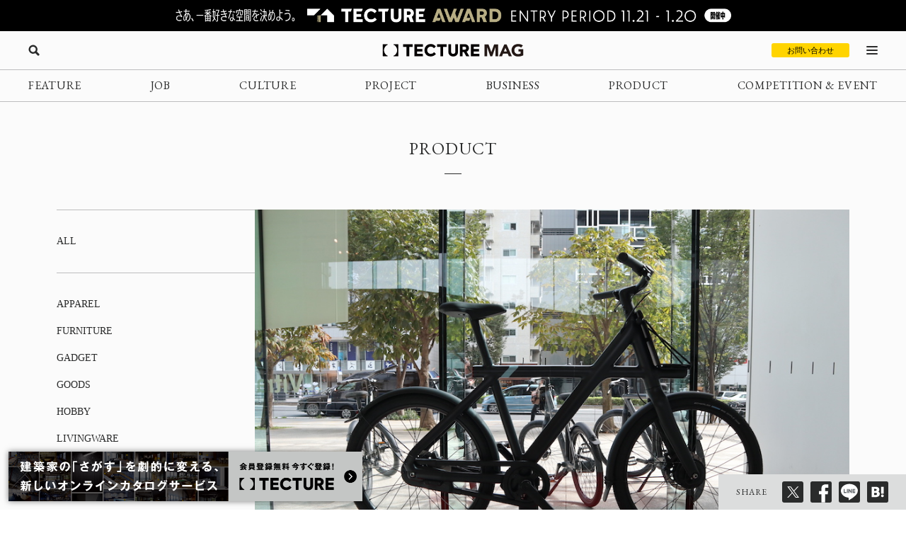

--- FILE ---
content_type: text/html; charset=UTF-8
request_url: https://mag.tecture.jp/product/20201102-16640/
body_size: 41702
content:

<!DOCTYPE html>
<html lang="ja">

<head>
    <meta charset="UTF-8">
    <meta http-equiv="X-UA-Compatible" content="IE=edge">
    <meta name="format-detection" content="telephone=no">
    <meta name="viewport" content="width=device-width, initial-scale=1.0">
    
    
    <!-- Favicon設定 -->
    <link rel="icon" type="image/x-icon" href="https://mag.tecture.jp/wpcms/wp-content/themes/tm_2020/assets/common/img/favicon.ico" />
    <link rel="apple-touch-icon" sizes="180x180" href="https://mag.tecture.jp/wpcms/wp-content/themes/tm_2020/assets/common/img/apple-touch-icon-180x180.png" />
    <link rel="apple-touch-icon" sizes="192x192" href="https://mag.tecture.jp/wpcms/wp-content/themes/tm_2020/assets/common/img/apple-touch-icon-192x192.png" />
    <link rel="manifest" href="https://mag.tecture.jp/wpcms/wp-content/themes/tm_2020/assets/common/img/site.webmanifest" />
    <!-- Favicon設定ここまで -->
    
    <!-- CSSの非同期読み込み -->
    <link rel="preload" href="https://mag.tecture.jp/wpcms/wp-content/themes/tm_2020/assets/common/css/reset.css?ver=1750659624" as="style" onload="this.onload=null;this.rel='stylesheet'">
<noscript><link rel="stylesheet" href="https://mag.tecture.jp/wpcms/wp-content/themes/tm_2020/assets/common/css/reset.css?ver=1750659624"></noscript>
<link rel="preload" href="https://mag.tecture.jp/wpcms/wp-content/themes/tm_2020/assets/common/css/wysiwyg.css?ver=1755051301" as="style" onload="this.onload=null;this.rel='stylesheet'">
<noscript><link rel="stylesheet" href="https://mag.tecture.jp/wpcms/wp-content/themes/tm_2020/assets/common/css/wysiwyg.css?ver=1755051301"></noscript>
<link rel="preload" href="https://mag.tecture.jp/wpcms/wp-content/themes/tm_2020/assets/common/css/cs.css?ver=1768444711" as="style" onload="this.onload=null;this.rel='stylesheet'">
<noscript><link rel="stylesheet" href="https://mag.tecture.jp/wpcms/wp-content/themes/tm_2020/assets/common/css/cs.css?ver=1768444711"></noscript>
<link rel="preload" href="https://mag.tecture.jp/wpcms/wp-content/themes/tm_2020/assets/common/css/style.css?ver=1765268478" as="style" onload="this.onload=null;this.rel='stylesheet'">
<noscript><link rel="stylesheet" href="https://mag.tecture.jp/wpcms/wp-content/themes/tm_2020/assets/common/css/style.css?ver=1765268478"></noscript>
<link rel="preload" href="https://mag.tecture.jp/wpcms/wp-content/themes/tm_2020/assets/common/js/slick/slick.css?ver=1617352796" as="style" onload="this.onload=null;this.rel='stylesheet'">
<noscript><link rel="stylesheet" href="https://mag.tecture.jp/wpcms/wp-content/themes/tm_2020/assets/common/js/slick/slick.css?ver=1617352796"></noscript>
    
    <!-- JavaScript最適化 -->
    <script src="https://cdnjs.cloudflare.com/ajax/libs/jquery/3.7.1/jquery.min.js" integrity="sha512-v2CJ7UaYy4JwqLDIrZUI/4hqeoQieOmAZNXBeQyjo21dadnwR+8ZaIJVT8EE2iyI61OV8e6M8PP2/4hpQINQ/g==" crossorigin="anonymous" referrerpolicy="no-referrer" defer></script>
    <script src="https://cdnjs.cloudflare.com/ajax/libs/jquery-cookie/1.4.1/jquery.cookie.min.js" integrity="sha512-3j3VU6WC5rPQB4Ld1jnLV7Kd5xr+cq9avvhwqzbH/taCRNURoeEpoPBK9pDyeukwSxwRPJ8fDgvYXd6SkaZ2TA==" crossorigin="anonymous" referrerpolicy="no-referrer" defer></script>
    <script type="text/javascript" src="https://mag.tecture.jp/wpcms/wp-content/themes/tm_2020/assets/common/js/slick/slick.min.js" defer></script>
    <script type="text/javascript" src="https://mag.tecture.jp/wpcms/wp-content/themes/tm_2020/assets/common/js/impression.js?ver=2024072371021" defer></script>
    <script type="text/javascript" src="https://mag.tecture.jp/wpcms/wp-content/themes/tm_2020/assets/common/js/script.js?ver=2025120982118" defer></script>
    <script type="text/javascript" src="https://mag.tecture.jp/wpcms/wp-content/themes/tm_2020/assets/common/js/viewport.js?ver=2025061882112" defer></script>
    <script>
        // site_fixed_dateをwindowオブジェクトに設定
        window.siteFixedDate = '20211119';
    </script>
    

 
    
    <!-- Google Tag Manager -->
    <script>(function(w,d,s,l,i){w[l]=w[l]||[];w[l].push({'gtm.start':
    new Date().getTime(),event:'gtm.js'});var f=d.getElementsByTagName(s)[0],
    j=d.createElement(s),dl=l!='dataLayer'?'&l='+l:'';j.async=true;j.src=
    'https://www.googletagmanager.com/gtm.js?id='+i+dl;f.parentNode.insertBefore(j,f);
    })(window,document,'script','dataLayer','GTM-KGR4X5B');</script>
    <!-- End Google Tag Manager -->

    <meta name='facebook-domain-verification' content='hscuyoh867riedc5cyodzumo3otzp4' />

    <!-- Meta Pixel Code -->
    <script>
        !function(f,b,e,v,n,t,s)
        {if(f.fbq)return;n=f.fbq=function(){n.callMethod?
        n.callMethod.apply(n,arguments):n.queue.push(arguments)};
        if(!f._fbq)f._fbq=n;n.push=n;n.loaded=!0;n.version='2.0';
        n.queue=[];t=b.createElement(e);t.async=!0;
        t.src=v;s=b.getElementsByTagName(e)[0];
        s.parentNode.insertBefore(t,s)}(window, document,'script',
        'https://connect.facebook.net/en_US/fbevents.js');
        fbq('init', '180300904283308');
        fbq('track', 'PageView');
    </script>
    <noscript><img height="1" width="1" style="display:none"
    src="https://www.facebook.com/tr?id=180300904283308&ev=PageView&noscript=1"
    /></noscript>
    <!-- End Meta Pixel Code -->


    
<!--META-->

            <meta name="description" content="10月23日（金）から11月3日（火・祝）まで、東京・青山を中心に開催されている、日本最大級のデザイン＆アートフェスティバル「DESIGNART TOKYO 2020」。開催4回目となる今年、オフィシャルe-バイク[*1]〈VanMoof（バンムーフ）〉が登場しました。
*1.e-bike：電動自転車を指す（本稿では、DESIGNARTの表記にあわせて「e-バイク」とする）

〈VanMoof S3〉
カラーバリエーション
左： ライト / 右：ダーク

〈VanMoof〉は、自転車大国オランダ・アムステルダム発のハイテク自転車メーカー、VanMoof（バンムーフ）が開発・販売している革新的な電動自転車です。

同社は、インダストリアル・デザイナーの兄とエンジニアの弟の2人によって2009年に設立されました。2014年に初の電動アシスト機能を持つ〈Electrified〉シリーズを発表して以降、2016年に初代Sモデル、翌2017年にXモデル、2018年には両モデルをバージョンアップした〈VanMoof S2〉と〈VanMoof X2〉を発表。さらに今年4月にローンチしたのが、4代目となる〈S3〉と〈X3〉です。

VanMoof S3
VanMoof X3
バッテリー部分

VanMoof S3 & X3 スペック（VanMoof Japan 2020年4月22日プレスリリースより）
パワフルな250〜350Wモーター / オートマティック4段階 e-shifter / 500Wで加速するブーストボタン / 最高時速32Km/h（24km/h）[*2] / 4時間のフル充電で最長150km走行可能 / スマートフォン接続 / 盗難防止トラッキングシステム / キーレスのキックロック / リスポンシブアラーム / 油圧式ブレーキ / 完全内蔵型のワイヤリング / 内蔵型e-ベルとカスタマイズ可能なサウンド
価格：250,000円（税込）
*2.日本の電動自転車には、モーターのみで自走可能で法的には原動機付き自転車に分類される「フル電動自転車」と、時速24km以上は動力の補助を受けてはならない「電動アシスト自転車」があり。〈VanMoof S3 & X3〉は後者の規格に準じ、動力補助は時速24kmまでとなっている

VanMoof社は今回の「DESIGNART TOKYO 2020」に協賛、モビリティパートナーとして会場をサポートしています。会期中、ワールド北青山ビルに設けられたインフォメーションセンターで申し込めば、このハイスペックな最新モデルを30分ほど試乗することができます（借りる際にスマートフォンが必要ですので、お忘れなく！）。公道で実際の乗り心地を試し、ついでに近くの会場を覗いてみるにはちょうどいい時間です。

下の写真は、TEAM TECTURE MAGの他のメンバーが、30分の試乗の間に撮影したものです。

明治神宮外苑 いちょう並木
Knoll Japan（ノルジャパン）ショールーム（北青山1丁目）
〈国立競技場〉

【TECTURE MAG】では、インフォメーションセンターでプレス登録を行い、プレスビューDAYの10月22日（木）に〈VanMoof X3〉を取材用に約3時間ほど試乗。青山・原宿エリアに点在する「DESIGNART TOKYO 2020」参加会場を巡りました。以下、試乗＆会場レポートをお届けします。

〈VanMoof X3〉にまたがり、ワールド北青山ビルを出て、外苑前方面へ。南青山3丁目交差点を左折して、ものの数分でACTUSに到着しました。

ショップのスタッフに声がけして駐輪の了解を得てのち、記念に撮影。

インテリアショップACTUSでは、「今アクタスが取り組む、本気の環境経営」と題した展示を行っています。

資源を大切に、そして繰り返し使いたい。
そのために今アクタスが頑張っていることがあります。
それは、家具やインテリアプロダクトの生産から販売、消費、廃棄までの間に生じる、「あまりもの」「できそこない」「うれのこり」、そして「つかいふるし」を、それぞれが環境に負荷をできるだけ与えないように蘇らせること。 会場では、材料段階、生産段階、販売段階で不用とされたもの、また廃棄された家具がリサイクルされる過程をお見せしながら、環境について一緒に考える機会をご提供させていただきます。

世の中の環境活動と、今アクタスが取り組む環境経営についてのアウトラインをパネルで紹介（写真提供：ACTUS）
写真提供：ACTUS
写真提供：ACTUS
従来であれば廃棄されるはずの木材で制作された〈シューメーカースツール〉（写真提供：ACTUS）
画面右奥：〈シューメーカースツール〉（写真提供：ACTUS）

さて、店舗の前に駐輪した〈VanMoof〉は「キーレスのキックロック」が大きな特徴です。つまり「鍵を持ち歩かなくて済む」のです（鍵をどこにしまったか失念して、ポケットやバッグの底をひっくり返して探す、という事態も起こりません）。

後輪のキックロックボタン

施錠・解錠はとてもかんたん。貸し出しの際にインフォメーションセンターで教わった通りに、施錠する場合は後輪をセットし、ロックボタンをひと蹴りして、ハンドルに付いているボタンで暗証番号を入力して完了します。解錠も同様にボタンひとつ、片手で操作するだけです。

もしも解錠せずに無理やり動かそうとすると、高音域のアラームが鳴り響きます（盗難防止トラッキングシステム）。さらにバッテリー部分のディスプレイには「スカル」も表示されます。これにはつい「はいっ、すみません！」と謝ってしまい、なにやら"人間味"を感じてしまうモビリティです。

エラー時に表示される「スカル」
ロック解除を示すバッテリー部分のディスプレイ

青山キラー通りを北上、〈ワタリウム美術館〉前の交差点（原宿幼稚園前交差点）の道を右へ進み、青山熊野神社前で左折、目指す次なる展示会場、[ナガエプリュスshop]に到着しました。徒歩ではおそらく15分ほどかかるところ、e-バイクをこげば2-3分の距離です。

[ナガエプリュスshop]の前で記念撮影（このあと、店舗の扉の陰に駐輪）

「NAGAE＋」こと、[ナガエプリュスshop]は、金物のまち・富山県高岡の鋳物メーカーを母体とし、錫鋳物など金属を加工したプロダクトを販売しています。

同ショップでは「SEIKI DESIGN STUDIO / SEIKI ISHII@ナガエプリュス」の設営がちょうど終わったところ（10月22日）。

11月1日（日）まで展示されていたのは、石井聖己氏（SEIKI DESIGN STUDIO 代表）がデザインした、ドライフラワーのためのフラワーベースコレクション〈KOVA〉を使ったインスタレーション。花器の〈KOVA〉も石井氏がデザインしたものです。

器はサステナブルなハードウッド（KEBONY）を材とし、中には乾燥させた杉の葉と、今回は乾燥前の緑の杉の葉を混ぜて敷き詰め、ドライフラワーが刺さるようにしています。まだ香が残る緑の杉が、ドライフラワーとのコントラストを成しています。

ショップ内には、同ブランドを象徴する「錫（すず）」の結晶を施したタイルがふんだんに使われている（店舗設計：フーニオデザイン / 橋本 潤）

ナガエプリュス（NAGAE＋）の前の道をそのまま直進、キラー通りに戻り、南青山方面へ。この間、自転車を走らせてみて気づくのは、東京・青山の坂の多さ！　足こぎ自転車では途中でしんどくなっていたかもしれません。
そんなとき、強い味方となるのが、〈VanMoof X3〉に備わっている革新的なギア。走行中にハンドルに付いているブーストボタンを親指で押せば、「グン！」と一気に加速します。

この頃には余裕も生まれ、e-バイクをいったん路肩に寄せて止め、東京・青山の"名建築"にカメラを向けていました。

ランチは、南青山3丁目交差点に面した、芦沢啓治建築設計事務所が手がけたオーガニックベジタリアンレストラン〈CITRON〉にて。

店指定の駐輪スペースに停める前の記念撮影

〈VanMoof X3〉は、一時停止からのリスタートも極めてスムーズ。外苑前から南青山へと抜ける坂道でも、ブーストボタン1つで一気に加速、今回のルート最大の"難所"を楽々と越えることができました。

南青山3丁目と4丁目の境の道を直進すると〈プラダブティック青山店〉の前に出る

徒歩移動であれば避けるであろう坂道も、ギア付きのe-バイクなら、なんの躊躇もなく直進。

〈サニーヒルズ南青山〉設計：隈研吾建築都市設計事務所
〈プラダブティック青山店〉設計：ヘルツォーク＆ド・ムーロン
〈根津美術館〉設計：隈研吾建築都市設計事務所

根津美術館前の交差点を右折、前もって予約の電話を入れた、南青山6丁目にあるクリエーション バウマンの東京ショールームへ。

スイスを代表するファブリックメーカー、クリエーション バウマン（Création Baumann）では、隈研吾建築都市設計事務所に在籍している佐藤未季氏の作品「Re-connect」を展示しています。
クリエーション バウマンは、「DESIGNART TOKYO」に初参加した昨年に続いて、2年連続で佐藤氏とのコラボレーションになります。

クリエーション バウマンでは、その品質の高さや多彩な商品展開などから、建築家やデザイナーとコラボレーションすることが多く、隈事務所もそのひとつ。同事務所でファブリックデザインを担当する佐藤氏は、個人名義「Talking about Curtains（トーキングアバウトカーテンズ）」としても活動しています。

この作品は、COVID-19（新型コロナウイルス）予防対策として、コンビニエンスストアや物販店などが導入して設置している「飛沫防止のビニールカーテン」のハレの日バージョン。「人と会う喜び」をテーマに、withコロナ期であっても、パーティや婚礼などのハレの日に、祝祭空間に集う人々の心を浮き立たせてくれるデザインとなっています。

#CreationBaumannJapan YouTube公式チャンネル「2020/10/30 DESIGNART TOKYO クリエーション バウマン × 佐藤未季 作品インタビュー」

骨董通りに出て、右折して北上。246のT字路を左折し、1本目の道をもう一度左折した左手に、10月にオープンしたばかりのパオラ・レンティの日本第1号店となるショールームがあります。

【TECTURE MAG】記事
パオラ・レンティのショールームが南青山に10/1オープン（2020/10/06）

〈Paola Lenti Minami Aoyama〉

残り時間は30分ほど。人通りの多い表参道は避け、裏道を使って〈Artek Tokyo Store〉に到着。

ロナン＆エルワン・ブルレックの新製品〈ロープ チェア〉をはじめ、ブルレック兄弟が近年、デザインしたプロダクトを展示中。

こんなところにもロープが！ という、ブルレック兄弟の洒落っ気を感じた展示でした。

ワールド北青山ビルのインフォメーションセンターに戻り、e-バイクを返却。これにて、この日の試乗と会場巡りは終了です。従来では考えられない、青山の北と南を含む広域のコースを回ることができて大満足！ 楽しかった！

インフォメーションセンターがあるワールド北青山ビル

それにしても、e-バイクで都心部を移動することがこれほど楽とは！
東京の秋のデザイン週間では、いかに効率よく会場を回るかというコースどりが極めて重要です。起点を決め、帰着までの間、都バスや地下鉄を駆使して、「ここを曲がって●●を見たいけど、時間がない」と諦めることも多々ありました、これまでは。

それが今回、e-バイクで巡ると「時間が余る」のです。これは【TECTURE】発起人の1人である谷尻誠氏が言うところの「時間の省略」に通じるものがあります。

時間に余裕ができ、移動も楽となれば、あくせくせずに、以前からちょっと気になっていたカフェに行ってみようかなとか、このあいだ建築雑誌で目にした商業ビルの外観を見に行こうかとか、これまでできなかったことに時間を振り分けることができます。豊かな時間を過ごすことが、豊かな創造性にもつながっていくのではないでしょうか。

今回のDESIGNARTオフィシャルe-バイクを提供しているVanMoofのブランドストアは、裏原宿・神宮前3丁目にありますが、同店舗ではオフィシャルバイクとしての貸し出しは行っていませんのでご注意ください。

なお、原宿のストアでは、会期中、「Mariya Suzukiの描く東京のまち」を展示しています。

VanMoof Tokyo（東京・原宿）
「Mariya Suzukiの描く東京のまち」

VanMoof 公式ウェブサイト（日本語サイト）

DESIGNART TOKYO 2020（デザイナート・トーキョー 2020）
会期：2020年10月23日（金）～11月3日（火・祝）※異なる会場もあり
エリア：表参道・外苑前 / 原宿・明治神宮前 / 渋谷 / 代官山 / 六本木 / 新宿 / 銀座
主催：DESIGNART TOKYO 実行委員会
後援：J-WAVE 81.3FM
協賛：アマゾン エコー、NTTドコモ、バンムーフ、ペリエ ジュエ、ユニクロ、ワールド

DESIGNART 公式ウェブサイト：" />
        <meta property="og:description" content="10月23日（金）から11月3日（火・祝）まで、東京・青山を中心に開催されている、日本最大級のデザイン＆アートフェスティバル「DESIGNART TOKYO 2020」。開催4回目となる今年、オフィシャルe-バイク[*1]〈VanMoof（バンムーフ）〉が登場しました。
*1.e-bike：電動自転車を指す（本稿では、DESIGNARTの表記にあわせて「e-バイク」とする）

〈VanMoof S3〉
カラーバリエーション
左： ライト / 右：ダーク

〈VanMoof〉は、自転車大国オランダ・アムステルダム発のハイテク自転車メーカー、VanMoof（バンムーフ）が開発・販売している革新的な電動自転車です。

同社は、インダストリアル・デザイナーの兄とエンジニアの弟の2人によって2009年に設立されました。2014年に初の電動アシスト機能を持つ〈Electrified〉シリーズを発表して以降、2016年に初代Sモデル、翌2017年にXモデル、2018年には両モデルをバージョンアップした〈VanMoof S2〉と〈VanMoof X2〉を発表。さらに今年4月にローンチしたのが、4代目となる〈S3〉と〈X3〉です。

VanMoof S3
VanMoof X3
バッテリー部分

VanMoof S3 & X3 スペック（VanMoof Japan 2020年4月22日プレスリリースより）
パワフルな250〜350Wモーター / オートマティック4段階 e-shifter / 500Wで加速するブーストボタン / 最高時速32Km/h（24km/h）[*2] / 4時間のフル充電で最長150km走行可能 / スマートフォン接続 / 盗難防止トラッキングシステム / キーレスのキックロック / リスポンシブアラーム / 油圧式ブレーキ / 完全内蔵型のワイヤリング / 内蔵型e-ベルとカスタマイズ可能なサウンド
価格：250,000円（税込）
*2.日本の電動自転車には、モーターのみで自走可能で法的には原動機付き自転車に分類される「フル電動自転車」と、時速24km以上は動力の補助を受けてはならない「電動アシスト自転車」があり。〈VanMoof S3 & X3〉は後者の規格に準じ、動力補助は時速24kmまでとなっている

VanMoof社は今回の「DESIGNART TOKYO 2020」に協賛、モビリティパートナーとして会場をサポートしています。会期中、ワールド北青山ビルに設けられたインフォメーションセンターで申し込めば、このハイスペックな最新モデルを30分ほど試乗することができます（借りる際にスマートフォンが必要ですので、お忘れなく！）。公道で実際の乗り心地を試し、ついでに近くの会場を覗いてみるにはちょうどいい時間です。

下の写真は、TEAM TECTURE MAGの他のメンバーが、30分の試乗の間に撮影したものです。

明治神宮外苑 いちょう並木
Knoll Japan（ノルジャパン）ショールーム（北青山1丁目）
〈国立競技場〉

【TECTURE MAG】では、インフォメーションセンターでプレス登録を行い、プレスビューDAYの10月22日（木）に〈VanMoof X3〉を取材用に約3時間ほど試乗。青山・原宿エリアに点在する「DESIGNART TOKYO 2020」参加会場を巡りました。以下、試乗＆会場レポートをお届けします。

〈VanMoof X3〉にまたがり、ワールド北青山ビルを出て、外苑前方面へ。南青山3丁目交差点を左折して、ものの数分でACTUSに到着しました。

ショップのスタッフに声がけして駐輪の了解を得てのち、記念に撮影。

インテリアショップACTUSでは、「今アクタスが取り組む、本気の環境経営」と題した展示を行っています。

資源を大切に、そして繰り返し使いたい。
そのために今アクタスが頑張っていることがあります。
それは、家具やインテリアプロダクトの生産から販売、消費、廃棄までの間に生じる、「あまりもの」「できそこない」「うれのこり」、そして「つかいふるし」を、それぞれが環境に負荷をできるだけ与えないように蘇らせること。 会場では、材料段階、生産段階、販売段階で不用とされたもの、また廃棄された家具がリサイクルされる過程をお見せしながら、環境について一緒に考える機会をご提供させていただきます。

世の中の環境活動と、今アクタスが取り組む環境経営についてのアウトラインをパネルで紹介（写真提供：ACTUS）
写真提供：ACTUS
写真提供：ACTUS
従来であれば廃棄されるはずの木材で制作された〈シューメーカースツール〉（写真提供：ACTUS）
画面右奥：〈シューメーカースツール〉（写真提供：ACTUS）

さて、店舗の前に駐輪した〈VanMoof〉は「キーレスのキックロック」が大きな特徴です。つまり「鍵を持ち歩かなくて済む」のです（鍵をどこにしまったか失念して、ポケットやバッグの底をひっくり返して探す、という事態も起こりません）。

後輪のキックロックボタン

施錠・解錠はとてもかんたん。貸し出しの際にインフォメーションセンターで教わった通りに、施錠する場合は後輪をセットし、ロックボタンをひと蹴りして、ハンドルに付いているボタンで暗証番号を入力して完了します。解錠も同様にボタンひとつ、片手で操作するだけです。

もしも解錠せずに無理やり動かそうとすると、高音域のアラームが鳴り響きます（盗難防止トラッキングシステム）。さらにバッテリー部分のディスプレイには「スカル」も表示されます。これにはつい「はいっ、すみません！」と謝ってしまい、なにやら"人間味"を感じてしまうモビリティです。

エラー時に表示される「スカル」
ロック解除を示すバッテリー部分のディスプレイ

青山キラー通りを北上、〈ワタリウム美術館〉前の交差点（原宿幼稚園前交差点）の道を右へ進み、青山熊野神社前で左折、目指す次なる展示会場、[ナガエプリュスshop]に到着しました。徒歩ではおそらく15分ほどかかるところ、e-バイクをこげば2-3分の距離です。

[ナガエプリュスshop]の前で記念撮影（このあと、店舗の扉の陰に駐輪）

「NAGAE＋」こと、[ナガエプリュスshop]は、金物のまち・富山県高岡の鋳物メーカーを母体とし、錫鋳物など金属を加工したプロダクトを販売しています。

同ショップでは「SEIKI DESIGN STUDIO / SEIKI ISHII@ナガエプリュス」の設営がちょうど終わったところ（10月22日）。

11月1日（日）まで展示されていたのは、石井聖己氏（SEIKI DESIGN STUDIO 代表）がデザインした、ドライフラワーのためのフラワーベースコレクション〈KOVA〉を使ったインスタレーション。花器の〈KOVA〉も石井氏がデザインしたものです。

器はサステナブルなハードウッド（KEBONY）を材とし、中には乾燥させた杉の葉と、今回は乾燥前の緑の杉の葉を混ぜて敷き詰め、ドライフラワーが刺さるようにしています。まだ香が残る緑の杉が、ドライフラワーとのコントラストを成しています。

ショップ内には、同ブランドを象徴する「錫（すず）」の結晶を施したタイルがふんだんに使われている（店舗設計：フーニオデザイン / 橋本 潤）

ナガエプリュス（NAGAE＋）の前の道をそのまま直進、キラー通りに戻り、南青山方面へ。この間、自転車を走らせてみて気づくのは、東京・青山の坂の多さ！　足こぎ自転車では途中でしんどくなっていたかもしれません。
そんなとき、強い味方となるのが、〈VanMoof X3〉に備わっている革新的なギア。走行中にハンドルに付いているブーストボタンを親指で押せば、「グン！」と一気に加速します。

この頃には余裕も生まれ、e-バイクをいったん路肩に寄せて止め、東京・青山の"名建築"にカメラを向けていました。

ランチは、南青山3丁目交差点に面した、芦沢啓治建築設計事務所が手がけたオーガニックベジタリアンレストラン〈CITRON〉にて。

店指定の駐輪スペースに停める前の記念撮影

〈VanMoof X3〉は、一時停止からのリスタートも極めてスムーズ。外苑前から南青山へと抜ける坂道でも、ブーストボタン1つで一気に加速、今回のルート最大の"難所"を楽々と越えることができました。

南青山3丁目と4丁目の境の道を直進すると〈プラダブティック青山店〉の前に出る

徒歩移動であれば避けるであろう坂道も、ギア付きのe-バイクなら、なんの躊躇もなく直進。

〈サニーヒルズ南青山〉設計：隈研吾建築都市設計事務所
〈プラダブティック青山店〉設計：ヘルツォーク＆ド・ムーロン
〈根津美術館〉設計：隈研吾建築都市設計事務所

根津美術館前の交差点を右折、前もって予約の電話を入れた、南青山6丁目にあるクリエーション バウマンの東京ショールームへ。

スイスを代表するファブリックメーカー、クリエーション バウマン（Création Baumann）では、隈研吾建築都市設計事務所に在籍している佐藤未季氏の作品「Re-connect」を展示しています。
クリエーション バウマンは、「DESIGNART TOKYO」に初参加した昨年に続いて、2年連続で佐藤氏とのコラボレーションになります。

クリエーション バウマンでは、その品質の高さや多彩な商品展開などから、建築家やデザイナーとコラボレーションすることが多く、隈事務所もそのひとつ。同事務所でファブリックデザインを担当する佐藤氏は、個人名義「Talking about Curtains（トーキングアバウトカーテンズ）」としても活動しています。

この作品は、COVID-19（新型コロナウイルス）予防対策として、コンビニエンスストアや物販店などが導入して設置している「飛沫防止のビニールカーテン」のハレの日バージョン。「人と会う喜び」をテーマに、withコロナ期であっても、パーティや婚礼などのハレの日に、祝祭空間に集う人々の心を浮き立たせてくれるデザインとなっています。

#CreationBaumannJapan YouTube公式チャンネル「2020/10/30 DESIGNART TOKYO クリエーション バウマン × 佐藤未季 作品インタビュー」

骨董通りに出て、右折して北上。246のT字路を左折し、1本目の道をもう一度左折した左手に、10月にオープンしたばかりのパオラ・レンティの日本第1号店となるショールームがあります。

【TECTURE MAG】記事
パオラ・レンティのショールームが南青山に10/1オープン（2020/10/06）

〈Paola Lenti Minami Aoyama〉

残り時間は30分ほど。人通りの多い表参道は避け、裏道を使って〈Artek Tokyo Store〉に到着。

ロナン＆エルワン・ブルレックの新製品〈ロープ チェア〉をはじめ、ブルレック兄弟が近年、デザインしたプロダクトを展示中。

こんなところにもロープが！ という、ブルレック兄弟の洒落っ気を感じた展示でした。

ワールド北青山ビルのインフォメーションセンターに戻り、e-バイクを返却。これにて、この日の試乗と会場巡りは終了です。従来では考えられない、青山の北と南を含む広域のコースを回ることができて大満足！ 楽しかった！

インフォメーションセンターがあるワールド北青山ビル

それにしても、e-バイクで都心部を移動することがこれほど楽とは！
東京の秋のデザイン週間では、いかに効率よく会場を回るかというコースどりが極めて重要です。起点を決め、帰着までの間、都バスや地下鉄を駆使して、「ここを曲がって●●を見たいけど、時間がない」と諦めることも多々ありました、これまでは。

それが今回、e-バイクで巡ると「時間が余る」のです。これは【TECTURE】発起人の1人である谷尻誠氏が言うところの「時間の省略」に通じるものがあります。

時間に余裕ができ、移動も楽となれば、あくせくせずに、以前からちょっと気になっていたカフェに行ってみようかなとか、このあいだ建築雑誌で目にした商業ビルの外観を見に行こうかとか、これまでできなかったことに時間を振り分けることができます。豊かな時間を過ごすことが、豊かな創造性にもつながっていくのではないでしょうか。

今回のDESIGNARTオフィシャルe-バイクを提供しているVanMoofのブランドストアは、裏原宿・神宮前3丁目にありますが、同店舗ではオフィシャルバイクとしての貸し出しは行っていませんのでご注意ください。

なお、原宿のストアでは、会期中、「Mariya Suzukiの描く東京のまち」を展示しています。

VanMoof Tokyo（東京・原宿）
「Mariya Suzukiの描く東京のまち」

VanMoof 公式ウェブサイト（日本語サイト）

DESIGNART TOKYO 2020（デザイナート・トーキョー 2020）
会期：2020年10月23日（金）～11月3日（火・祝）※異なる会場もあり
エリア：表参道・外苑前 / 原宿・明治神宮前 / 渋谷 / 代官山 / 六本木 / 新宿 / 銀座
主催：DESIGNART TOKYO 実行委員会
後援：J-WAVE 81.3FM
協賛：アマゾン エコー、NTTドコモ、バンムーフ、ペリエ ジュエ、ユニクロ、ワールド

DESIGNART 公式ウェブサイト：" />
    
<meta property="og:image" content="https://mag.tecture.jp/wpcms/wp-content/uploads/2020/11/20201022-27designart-e-bike_vanmoof02_2106.jpg" />    	<style>img:is([sizes="auto" i], [sizes^="auto," i]) { contain-intrinsic-size: 3000px 1500px }</style>
	
		<!-- All in One SEO Pro 4.9.3 - aioseo.com -->
		<title>【試乗Report】DESIGNART オフィシャルe-バイク〈VanMoof〉最新モデル - TECTURE MAG（テクチャーマガジン） | 空間デザイン・建築メディア</title>
	<meta name="robots" content="max-image-preview:large" />
	<link rel="canonical" href="https://mag.tecture.jp/product/20201102-16640/" />
	<meta name="generator" content="All in One SEO Pro (AIOSEO) 4.9.3" />
		<meta property="og:locale" content="ja_JP" />
		<meta property="og:site_name" content="TECTURE MAG（テクチャーマガジン） |　空間デザイン・建築メディア - TECTURE MAG（テクチャーマガジン）は、建築・インテリアデザインに関わる設計者や建材・プロダクトメーカー各社のクリエイティブな活動を支えるウェブメディアです。" />
		<meta property="og:type" content="article" />
		<meta property="og:title" content="【試乗Report】DESIGNART オフィシャルe-バイク〈VanMoof〉最新モデル - TECTURE MAG（テクチャーマガジン） | 空間デザイン・建築メディア" />
		<meta property="og:url" content="https://mag.tecture.jp/product/20201102-16640/" />
		<meta property="og:image" content="https://mag.tecture.jp/wpcms/wp-content/uploads/2020/11/20201022-27designart-e-bike_vanmoof02_2106.jpg" />
		<meta property="og:image:secure_url" content="https://mag.tecture.jp/wpcms/wp-content/uploads/2020/11/20201022-27designart-e-bike_vanmoof02_2106.jpg" />
		<meta property="og:image:width" content="920" />
		<meta property="og:image:height" content="690" />
		<meta property="article:published_time" content="2020-11-01T17:09:10+00:00" />
		<meta property="article:modified_time" content="2024-10-25T11:47:31+00:00" />
		<meta property="article:publisher" content="https://www.facebook.com/tecture1/" />
		<meta name="twitter:card" content="summary_large_image" />
		<meta name="twitter:site" content="@tecture1" />
		<meta name="twitter:title" content="【試乗Report】DESIGNART オフィシャルe-バイク〈VanMoof〉最新モデル - TECTURE MAG（テクチャーマガジン） | 空間デザイン・建築メディア" />
		<meta name="twitter:image" content="https://mag.tecture.jp/wpcms/wp-content/uploads/2020/11/20201022-27designart-e-bike_vanmoof02_2106.jpg" />
		<script type="application/ld+json" class="aioseo-schema">
			{"@context":"https:\/\/schema.org","@graph":[{"@type":"BreadcrumbList","@id":"https:\/\/mag.tecture.jp\/product\/20201102-16640\/#breadcrumblist","itemListElement":[{"@type":"ListItem","@id":"https:\/\/mag.tecture.jp#listItem","position":1,"name":"Home","item":"https:\/\/mag.tecture.jp","nextItem":{"@type":"ListItem","@id":"https:\/\/mag.tecture.jp\/product\/#listItem","name":"PRODUCT"}},{"@type":"ListItem","@id":"https:\/\/mag.tecture.jp\/product\/#listItem","position":2,"name":"PRODUCT","item":"https:\/\/mag.tecture.jp\/product\/","nextItem":{"@type":"ListItem","@id":"https:\/\/mag.tecture.jp\/tag\/interior\/#listItem","name":"Interior"},"previousItem":{"@type":"ListItem","@id":"https:\/\/mag.tecture.jp#listItem","name":"Home"}},{"@type":"ListItem","@id":"https:\/\/mag.tecture.jp\/tag\/interior\/#listItem","position":3,"name":"Interior","item":"https:\/\/mag.tecture.jp\/tag\/interior\/","nextItem":{"@type":"ListItem","@id":"https:\/\/mag.tecture.jp\/product\/20201102-16640\/#listItem","name":"\u3010\u8a66\u4e57Report\u3011DESIGNART \u30aa\u30d5\u30a3\u30b7\u30e3\u30ebe-\u30d0\u30a4\u30af\u3008VanMoof\u3009\u6700\u65b0\u30e2\u30c7\u30eb"},"previousItem":{"@type":"ListItem","@id":"https:\/\/mag.tecture.jp\/product\/#listItem","name":"PRODUCT"}},{"@type":"ListItem","@id":"https:\/\/mag.tecture.jp\/product\/20201102-16640\/#listItem","position":4,"name":"\u3010\u8a66\u4e57Report\u3011DESIGNART \u30aa\u30d5\u30a3\u30b7\u30e3\u30ebe-\u30d0\u30a4\u30af\u3008VanMoof\u3009\u6700\u65b0\u30e2\u30c7\u30eb","previousItem":{"@type":"ListItem","@id":"https:\/\/mag.tecture.jp\/tag\/interior\/#listItem","name":"Interior"}}]},{"@type":"ItemPage","@id":"https:\/\/mag.tecture.jp\/product\/20201102-16640\/#itempage","url":"https:\/\/mag.tecture.jp\/product\/20201102-16640\/","name":"\u3010\u8a66\u4e57Report\u3011DESIGNART \u30aa\u30d5\u30a3\u30b7\u30e3\u30ebe-\u30d0\u30a4\u30af\u3008VanMoof\u3009\u6700\u65b0\u30e2\u30c7\u30eb - TECTURE MAG\uff08\u30c6\u30af\u30c1\u30e3\u30fc\u30de\u30ac\u30b8\u30f3\uff09 | \u7a7a\u9593\u30c7\u30b6\u30a4\u30f3\u30fb\u5efa\u7bc9\u30e1\u30c7\u30a3\u30a2","inLanguage":"ja","isPartOf":{"@id":"https:\/\/mag.tecture.jp\/#website"},"breadcrumb":{"@id":"https:\/\/mag.tecture.jp\/product\/20201102-16640\/#breadcrumblist"},"image":{"@type":"ImageObject","url":"https:\/\/mag.tecture.jp\/wpcms\/wp-content\/uploads\/2020\/11\/20201022-27designart-e-bike_vanmoof02_2106.jpg","@id":"https:\/\/mag.tecture.jp\/product\/20201102-16640\/#mainImage","width":920,"height":690,"caption":"DESIGNART TOKYO 2020"},"primaryImageOfPage":{"@id":"https:\/\/mag.tecture.jp\/product\/20201102-16640\/#mainImage"},"datePublished":"2020-11-02T02:09:10+09:00","dateModified":"2024-10-25T20:47:31+09:00"},{"@type":"Organization","@id":"https:\/\/mag.tecture.jp\/#organization","name":"tecture\u682a\u5f0f\u4f1a\u793e","description":"\u5efa\u7bc9\u30fb\u30a4\u30f3\u30c6\u30ea\u30a2\u306e\u8a2d\u8a08\u696d\u52d9\u306f\u3001\u591a\u5c90\u306b\u308f\u305f\u308a\u8907\u96d1\u3067\u3059\u3002\u73fe\u5728\u3082\u591a\u304f\u306e\u5834\u9762\u3067\u3001\u7d19\u5a92\u4f53\u304c\u4f7f\u308f\u308c\u7d9a\u3051\u3066\u3044\u307e\u3059\u3002TECTURE \u306f\u3001\u30c6\u30af\u30ce\u30ed\u30b8\u30fc\u306e\u529b\u3067\u696d\u52d9\u3092\u52b9\u7387\u5316\u3057\u3001\u8a2d\u8a08\u8005\u304c\u672c\u6765\u306e\u30af\u30ea\u30a8\u30a4\u30c6\u30a3\u30d3\u30c6\u30a3\u3068\u5c02\u9580\u6027\u3092\u767a\u63ee\u3067\u304d\u308b\u74b0\u5883\u3092\u3064\u304f\u308a\u307e\u3059\u3002","url":"https:\/\/mag.tecture.jp\/","sameAs":["https:\/\/www.facebook.com\/tecture1\/","https:\/\/x.com\/tecture1","https:\/\/www.instagram.com\/tecture_official\/","https:\/\/www.threads.com\/@tecture_official"]},{"@type":"WebPage","@id":"https:\/\/mag.tecture.jp\/product\/20201102-16640\/#webpage","url":"https:\/\/mag.tecture.jp\/product\/20201102-16640\/","name":"\u3010\u8a66\u4e57Report\u3011DESIGNART \u30aa\u30d5\u30a3\u30b7\u30e3\u30ebe-\u30d0\u30a4\u30af\u3008VanMoof\u3009\u6700\u65b0\u30e2\u30c7\u30eb - TECTURE MAG\uff08\u30c6\u30af\u30c1\u30e3\u30fc\u30de\u30ac\u30b8\u30f3\uff09 | \u7a7a\u9593\u30c7\u30b6\u30a4\u30f3\u30fb\u5efa\u7bc9\u30e1\u30c7\u30a3\u30a2","inLanguage":"ja","isPartOf":{"@id":"https:\/\/mag.tecture.jp\/#website"},"breadcrumb":{"@id":"https:\/\/mag.tecture.jp\/product\/20201102-16640\/#breadcrumblist"},"image":{"@type":"ImageObject","url":"https:\/\/mag.tecture.jp\/wpcms\/wp-content\/uploads\/2020\/11\/20201022-27designart-e-bike_vanmoof02_2106.jpg","@id":"https:\/\/mag.tecture.jp\/product\/20201102-16640\/#mainImage","width":920,"height":690,"caption":"DESIGNART TOKYO 2020"},"primaryImageOfPage":{"@id":"https:\/\/mag.tecture.jp\/product\/20201102-16640\/#mainImage"},"datePublished":"2020-11-02T02:09:10+09:00","dateModified":"2024-10-25T20:47:31+09:00"},{"@type":"WebSite","@id":"https:\/\/mag.tecture.jp\/#website","url":"https:\/\/mag.tecture.jp\/","name":"TECTURE MAG\uff08\u30c6\u30af\u30c1\u30e3\u30fc\u30de\u30ac\u30b8\u30f3\uff09 |\u3000\u7a7a\u9593\u30c7\u30b6\u30a4\u30f3\u30fb\u5efa\u7bc9\u30e1\u30c7\u30a3\u30a2","description":"TECTURE MAG\uff08\u30c6\u30af\u30c1\u30e3\u30fc\u30de\u30ac\u30b8\u30f3\uff09\u306f\u3001\u5efa\u7bc9\u30fb\u30a4\u30f3\u30c6\u30ea\u30a2\u30c7\u30b6\u30a4\u30f3\u306b\u95a2\u308f\u308b\u8a2d\u8a08\u8005\u3084\u5efa\u6750\u30fb\u30d7\u30ed\u30c0\u30af\u30c8\u30e1\u30fc\u30ab\u30fc\u5404\u793e\u306e\u30af\u30ea\u30a8\u30a4\u30c6\u30a3\u30d6\u306a\u6d3b\u52d5\u3092\u652f\u3048\u308b\u30a6\u30a7\u30d6\u30e1\u30c7\u30a3\u30a2\u3067\u3059\u3002","inLanguage":"ja","publisher":{"@id":"https:\/\/mag.tecture.jp\/#organization"}}]}
		</script>
		<!-- All in One SEO Pro -->

<link rel='stylesheet' id='wp-block-library-css' href='https://mag.tecture.jp/wpcms/wp-includes/css/dist/block-library/style.min.css?ver=6.8.3' type='text/css' media='all' />
<style id='classic-theme-styles-inline-css' type='text/css'>
/*! This file is auto-generated */
.wp-block-button__link{color:#fff;background-color:#32373c;border-radius:9999px;box-shadow:none;text-decoration:none;padding:calc(.667em + 2px) calc(1.333em + 2px);font-size:1.125em}.wp-block-file__button{background:#32373c;color:#fff;text-decoration:none}
</style>
<link rel='stylesheet' id='aioseo/css/src/vue/standalone/blocks/table-of-contents/global.scss-css' href='https://mag.tecture.jp/wpcms/wp-content/plugins/all-in-one-seo-pack-pro/dist/Pro/assets/css/table-of-contents/global.e90f6d47.css?ver=4.9.3' type='text/css' media='all' />
<link rel='stylesheet' id='aioseo/css/src/vue/standalone/blocks/pro/recipe/global.scss-css' href='https://mag.tecture.jp/wpcms/wp-content/plugins/all-in-one-seo-pack-pro/dist/Pro/assets/css/recipe/global.67a3275f.css?ver=4.9.3' type='text/css' media='all' />
<link rel='stylesheet' id='aioseo/css/src/vue/standalone/blocks/pro/product/global.scss-css' href='https://mag.tecture.jp/wpcms/wp-content/plugins/all-in-one-seo-pack-pro/dist/Pro/assets/css/product/global.61066cfb.css?ver=4.9.3' type='text/css' media='all' />
<style id='global-styles-inline-css' type='text/css'>
:root{--wp--preset--aspect-ratio--square: 1;--wp--preset--aspect-ratio--4-3: 4/3;--wp--preset--aspect-ratio--3-4: 3/4;--wp--preset--aspect-ratio--3-2: 3/2;--wp--preset--aspect-ratio--2-3: 2/3;--wp--preset--aspect-ratio--16-9: 16/9;--wp--preset--aspect-ratio--9-16: 9/16;--wp--preset--color--black: #000000;--wp--preset--color--cyan-bluish-gray: #abb8c3;--wp--preset--color--white: #ffffff;--wp--preset--color--pale-pink: #f78da7;--wp--preset--color--vivid-red: #cf2e2e;--wp--preset--color--luminous-vivid-orange: #ff6900;--wp--preset--color--luminous-vivid-amber: #fcb900;--wp--preset--color--light-green-cyan: #7bdcb5;--wp--preset--color--vivid-green-cyan: #00d084;--wp--preset--color--pale-cyan-blue: #8ed1fc;--wp--preset--color--vivid-cyan-blue: #0693e3;--wp--preset--color--vivid-purple: #9b51e0;--wp--preset--gradient--vivid-cyan-blue-to-vivid-purple: linear-gradient(135deg,rgba(6,147,227,1) 0%,rgb(155,81,224) 100%);--wp--preset--gradient--light-green-cyan-to-vivid-green-cyan: linear-gradient(135deg,rgb(122,220,180) 0%,rgb(0,208,130) 100%);--wp--preset--gradient--luminous-vivid-amber-to-luminous-vivid-orange: linear-gradient(135deg,rgba(252,185,0,1) 0%,rgba(255,105,0,1) 100%);--wp--preset--gradient--luminous-vivid-orange-to-vivid-red: linear-gradient(135deg,rgba(255,105,0,1) 0%,rgb(207,46,46) 100%);--wp--preset--gradient--very-light-gray-to-cyan-bluish-gray: linear-gradient(135deg,rgb(238,238,238) 0%,rgb(169,184,195) 100%);--wp--preset--gradient--cool-to-warm-spectrum: linear-gradient(135deg,rgb(74,234,220) 0%,rgb(151,120,209) 20%,rgb(207,42,186) 40%,rgb(238,44,130) 60%,rgb(251,105,98) 80%,rgb(254,248,76) 100%);--wp--preset--gradient--blush-light-purple: linear-gradient(135deg,rgb(255,206,236) 0%,rgb(152,150,240) 100%);--wp--preset--gradient--blush-bordeaux: linear-gradient(135deg,rgb(254,205,165) 0%,rgb(254,45,45) 50%,rgb(107,0,62) 100%);--wp--preset--gradient--luminous-dusk: linear-gradient(135deg,rgb(255,203,112) 0%,rgb(199,81,192) 50%,rgb(65,88,208) 100%);--wp--preset--gradient--pale-ocean: linear-gradient(135deg,rgb(255,245,203) 0%,rgb(182,227,212) 50%,rgb(51,167,181) 100%);--wp--preset--gradient--electric-grass: linear-gradient(135deg,rgb(202,248,128) 0%,rgb(113,206,126) 100%);--wp--preset--gradient--midnight: linear-gradient(135deg,rgb(2,3,129) 0%,rgb(40,116,252) 100%);--wp--preset--font-size--small: 13px;--wp--preset--font-size--medium: 20px;--wp--preset--font-size--large: 36px;--wp--preset--font-size--x-large: 42px;--wp--preset--spacing--20: 0.44rem;--wp--preset--spacing--30: 0.67rem;--wp--preset--spacing--40: 1rem;--wp--preset--spacing--50: 1.5rem;--wp--preset--spacing--60: 2.25rem;--wp--preset--spacing--70: 3.38rem;--wp--preset--spacing--80: 5.06rem;--wp--preset--shadow--natural: 6px 6px 9px rgba(0, 0, 0, 0.2);--wp--preset--shadow--deep: 12px 12px 50px rgba(0, 0, 0, 0.4);--wp--preset--shadow--sharp: 6px 6px 0px rgba(0, 0, 0, 0.2);--wp--preset--shadow--outlined: 6px 6px 0px -3px rgba(255, 255, 255, 1), 6px 6px rgba(0, 0, 0, 1);--wp--preset--shadow--crisp: 6px 6px 0px rgba(0, 0, 0, 1);}:where(.is-layout-flex){gap: 0.5em;}:where(.is-layout-grid){gap: 0.5em;}body .is-layout-flex{display: flex;}.is-layout-flex{flex-wrap: wrap;align-items: center;}.is-layout-flex > :is(*, div){margin: 0;}body .is-layout-grid{display: grid;}.is-layout-grid > :is(*, div){margin: 0;}:where(.wp-block-columns.is-layout-flex){gap: 2em;}:where(.wp-block-columns.is-layout-grid){gap: 2em;}:where(.wp-block-post-template.is-layout-flex){gap: 1.25em;}:where(.wp-block-post-template.is-layout-grid){gap: 1.25em;}.has-black-color{color: var(--wp--preset--color--black) !important;}.has-cyan-bluish-gray-color{color: var(--wp--preset--color--cyan-bluish-gray) !important;}.has-white-color{color: var(--wp--preset--color--white) !important;}.has-pale-pink-color{color: var(--wp--preset--color--pale-pink) !important;}.has-vivid-red-color{color: var(--wp--preset--color--vivid-red) !important;}.has-luminous-vivid-orange-color{color: var(--wp--preset--color--luminous-vivid-orange) !important;}.has-luminous-vivid-amber-color{color: var(--wp--preset--color--luminous-vivid-amber) !important;}.has-light-green-cyan-color{color: var(--wp--preset--color--light-green-cyan) !important;}.has-vivid-green-cyan-color{color: var(--wp--preset--color--vivid-green-cyan) !important;}.has-pale-cyan-blue-color{color: var(--wp--preset--color--pale-cyan-blue) !important;}.has-vivid-cyan-blue-color{color: var(--wp--preset--color--vivid-cyan-blue) !important;}.has-vivid-purple-color{color: var(--wp--preset--color--vivid-purple) !important;}.has-black-background-color{background-color: var(--wp--preset--color--black) !important;}.has-cyan-bluish-gray-background-color{background-color: var(--wp--preset--color--cyan-bluish-gray) !important;}.has-white-background-color{background-color: var(--wp--preset--color--white) !important;}.has-pale-pink-background-color{background-color: var(--wp--preset--color--pale-pink) !important;}.has-vivid-red-background-color{background-color: var(--wp--preset--color--vivid-red) !important;}.has-luminous-vivid-orange-background-color{background-color: var(--wp--preset--color--luminous-vivid-orange) !important;}.has-luminous-vivid-amber-background-color{background-color: var(--wp--preset--color--luminous-vivid-amber) !important;}.has-light-green-cyan-background-color{background-color: var(--wp--preset--color--light-green-cyan) !important;}.has-vivid-green-cyan-background-color{background-color: var(--wp--preset--color--vivid-green-cyan) !important;}.has-pale-cyan-blue-background-color{background-color: var(--wp--preset--color--pale-cyan-blue) !important;}.has-vivid-cyan-blue-background-color{background-color: var(--wp--preset--color--vivid-cyan-blue) !important;}.has-vivid-purple-background-color{background-color: var(--wp--preset--color--vivid-purple) !important;}.has-black-border-color{border-color: var(--wp--preset--color--black) !important;}.has-cyan-bluish-gray-border-color{border-color: var(--wp--preset--color--cyan-bluish-gray) !important;}.has-white-border-color{border-color: var(--wp--preset--color--white) !important;}.has-pale-pink-border-color{border-color: var(--wp--preset--color--pale-pink) !important;}.has-vivid-red-border-color{border-color: var(--wp--preset--color--vivid-red) !important;}.has-luminous-vivid-orange-border-color{border-color: var(--wp--preset--color--luminous-vivid-orange) !important;}.has-luminous-vivid-amber-border-color{border-color: var(--wp--preset--color--luminous-vivid-amber) !important;}.has-light-green-cyan-border-color{border-color: var(--wp--preset--color--light-green-cyan) !important;}.has-vivid-green-cyan-border-color{border-color: var(--wp--preset--color--vivid-green-cyan) !important;}.has-pale-cyan-blue-border-color{border-color: var(--wp--preset--color--pale-cyan-blue) !important;}.has-vivid-cyan-blue-border-color{border-color: var(--wp--preset--color--vivid-cyan-blue) !important;}.has-vivid-purple-border-color{border-color: var(--wp--preset--color--vivid-purple) !important;}.has-vivid-cyan-blue-to-vivid-purple-gradient-background{background: var(--wp--preset--gradient--vivid-cyan-blue-to-vivid-purple) !important;}.has-light-green-cyan-to-vivid-green-cyan-gradient-background{background: var(--wp--preset--gradient--light-green-cyan-to-vivid-green-cyan) !important;}.has-luminous-vivid-amber-to-luminous-vivid-orange-gradient-background{background: var(--wp--preset--gradient--luminous-vivid-amber-to-luminous-vivid-orange) !important;}.has-luminous-vivid-orange-to-vivid-red-gradient-background{background: var(--wp--preset--gradient--luminous-vivid-orange-to-vivid-red) !important;}.has-very-light-gray-to-cyan-bluish-gray-gradient-background{background: var(--wp--preset--gradient--very-light-gray-to-cyan-bluish-gray) !important;}.has-cool-to-warm-spectrum-gradient-background{background: var(--wp--preset--gradient--cool-to-warm-spectrum) !important;}.has-blush-light-purple-gradient-background{background: var(--wp--preset--gradient--blush-light-purple) !important;}.has-blush-bordeaux-gradient-background{background: var(--wp--preset--gradient--blush-bordeaux) !important;}.has-luminous-dusk-gradient-background{background: var(--wp--preset--gradient--luminous-dusk) !important;}.has-pale-ocean-gradient-background{background: var(--wp--preset--gradient--pale-ocean) !important;}.has-electric-grass-gradient-background{background: var(--wp--preset--gradient--electric-grass) !important;}.has-midnight-gradient-background{background: var(--wp--preset--gradient--midnight) !important;}.has-small-font-size{font-size: var(--wp--preset--font-size--small) !important;}.has-medium-font-size{font-size: var(--wp--preset--font-size--medium) !important;}.has-large-font-size{font-size: var(--wp--preset--font-size--large) !important;}.has-x-large-font-size{font-size: var(--wp--preset--font-size--x-large) !important;}
:where(.wp-block-post-template.is-layout-flex){gap: 1.25em;}:where(.wp-block-post-template.is-layout-grid){gap: 1.25em;}
:where(.wp-block-columns.is-layout-flex){gap: 2em;}:where(.wp-block-columns.is-layout-grid){gap: 2em;}
:root :where(.wp-block-pullquote){font-size: 1.5em;line-height: 1.6;}
</style>
<link rel="https://api.w.org/" href="https://mag.tecture.jp/wp-json/" /><link rel="alternate" title="JSON" type="application/json" href="https://mag.tecture.jp/wp-json/wp/v2/product/16640" /><link rel='shortlink' href='https://mag.tecture.jp/?p=16640' />
<link rel="alternate" title="oEmbed (JSON)" type="application/json+oembed" href="https://mag.tecture.jp/wp-json/oembed/1.0/embed?url=https%3A%2F%2Fmag.tecture.jp%2Fproduct%2F20201102-16640%2F" />
<link rel="alternate" title="oEmbed (XML)" type="text/xml+oembed" href="https://mag.tecture.jp/wp-json/oembed/1.0/embed?url=https%3A%2F%2Fmag.tecture.jp%2Fproduct%2F20201102-16640%2F&#038;format=xml" />
</head>

<body data-rsssl=1 class="wp-singular product-template-default single single-product postid-16640 wp-theme-tm_2020">
    <!-- Google Tag Manager (noscript) -->
    <noscript><iframe src="https://www.googletagmanager.com/ns.html?id=GTM-KGR4X5B"
    height="0" width="0" style="display:none;visibility:hidden"></iframe></noscript>
    <!-- End Google Tag Manager (noscript) -->

    <div id="wrap">

          
        
<div class="modal_wrap modal_megamenu_wrap">
    <div class="modal_inner">
        <div class="block block_top_left">
            <div class="category">
                <div class="ttl cs_ff_en2">CATEGORY</div>
                <nav class="menu-megamenu1-container cs_ff_en1">
                    <ul class="menu-gnav menu"><li id="menu-item-479" class="menu-item menu-item-type-post_type_archive menu-item-object-feature menu-item-479"><a href="https://mag.tecture.jp/feature/">FEATURE</a></li>
<li id="menu-item-19820" class="menu-item menu-item-type-post_type_archive menu-item-object-job menu-item-19820"><a href="https://mag.tecture.jp/job/">JOB</a></li>
<li id="menu-item-948" class="menu-item menu-item-type-post_type_archive menu-item-object-culture menu-item-948"><a href="https://mag.tecture.jp/culture/">CULTURE</a></li>
<li id="menu-item-554" class="menu-item menu-item-type-post_type_archive menu-item-object-project menu-item-554"><a href="https://mag.tecture.jp/project/">PROJECT</a></li>
<li id="menu-item-555" class="menu-item menu-item-type-post_type_archive menu-item-object-business menu-item-555"><a href="https://mag.tecture.jp/business/">BUSINESS</a></li>
<li id="menu-item-556" class="menu-item menu-item-type-post_type_archive menu-item-object-product menu-item-556"><a href="https://mag.tecture.jp/product/">PRODUCT</a></li>
<li id="menu-item-557" class="menu-item menu-item-type-post_type_archive menu-item-object-event menu-item-557"><a href="https://mag.tecture.jp/event/">COMPETITION &#038; EVENT</a></li>
</ul>                </nav>
            </div>

            <div class="othercontents1">
                <div class="ttl cs_ff_en2">CONTENTS</div>
                <nav class="menu-megamenu2-container cs_ff_en1">
                <ul class="menu-megamenu2 menu"><li id="menu-item-618" class="menu-item menu-item-type-post_type menu-item-object-page menu-item-618"><a href="https://mag.tecture.jp/about/">ABOUT</a></li>
<li id="menu-item-1617" class="menu-item menu-item-type-post_type menu-item-object-page menu-item-1617"><a href="https://mag.tecture.jp/contact/">CONTACT</a></li>
</ul>                </nav>
            </div>
        </div>
        <div class="block block_top_right">
            <div class="othercontents1">
                <div class="ttl cs_ff_en2">OTHER SERVICE</div>
                <nav class="menu-megamenu2-container cs_ff_en1">
                    <a class="on-megamenu" style="width:160px;" href="https://www.tecture.jp/?utm_campaign=on-megamenu&utm_source=mag&utm_medium=Referral" target="_blank">
                        <svg viewBox="0 0 131 16" xmlns="http://www.w3.org/2000/svg" fill="#000">
<path d="M32.1043 15.7291V3.6032H27.4829V0.271484H40.3656V3.6032H35.7851V15.7291H32.1043Z" />
<path d="M54.1888 15.7291H42.8194V0.271484H54.1888V3.48698H46.4593V6.35381H53.6163V9.56931H46.4593V12.5136H54.1479V15.7291H54.1888Z" />
<path d="M64.6994 15.9613C62.3274 15.9613 60.3234 15.2252 58.7284 13.753C57.1334 12.2809 56.3155 10.3826 56.3155 8.05811C56.3155 5.73366 57.1334 3.79661 58.7693 2.28571C60.4052 0.774818 62.4092 0 64.7403 0C66.1717 0 67.5213 0.271186 68.7483 0.8523C69.9752 1.43341 70.9976 2.16949 71.7337 3.13801L69.3617 5.42373C68.1348 4.02906 66.6625 3.29298 64.9448 3.29298C63.5952 3.29298 62.4501 3.75787 61.5094 4.64891C60.5688 5.53995 60.078 6.66344 60.078 8.01937C60.078 9.33656 60.5279 10.46 61.4685 11.3123C62.4092 12.2034 63.5543 12.6295 64.9039 12.6295C66.6625 12.6295 68.1757 11.9322 69.4435 10.4988L71.8973 12.6683C71.1203 13.6755 70.0979 14.4504 68.83 15.0315C67.5622 15.6513 66.1717 15.9613 64.6994 15.9613Z" />
<path d="M78.0319 15.7291V3.6032H73.4105V0.271484H86.2932V3.6032H81.7127V15.7291H78.0319Z" />
<path d="M95.2906 16.0003C93.4502 16.0003 91.8961 15.4967 90.6283 14.4894C89.3605 13.4821 88.747 11.9712 88.747 9.91797V0.271484H92.4278V9.76301C92.4278 10.6928 92.6731 11.4289 93.2048 11.9325C93.6956 12.4361 94.4317 12.6686 95.3315 12.6686C96.1903 12.6686 96.8856 12.4361 97.4172 11.9325C97.9489 11.4289 98.1943 10.7315 98.1943 9.80175V0.271484H101.875V9.91797C101.875 11.9325 101.262 13.4434 100.035 14.4894C98.7259 15.4967 97.1718 16.0003 95.2906 16.0003Z" />
<path d="M117.171 15.7291H112.917L109.727 10.3441H107.969V15.7291H104.329V0.271484H110.832C112.713 0.271484 114.144 0.736375 115.126 1.7049C116.107 2.63468 116.598 3.83565 116.598 5.26906C116.598 6.31507 116.312 7.20611 115.78 8.01967C115.248 8.83323 114.471 9.45308 113.449 9.84049L117.171 15.7291ZM110.791 3.44824H107.969V7.28359H110.545C111.281 7.28359 111.854 7.08989 112.222 6.74122C112.631 6.39255 112.795 5.92766 112.795 5.34655C112.795 4.80417 112.631 4.33928 112.263 3.99061C111.895 3.64194 111.404 3.44824 110.791 3.44824Z" />
<path d="M130.667 15.7291H119.297V0.271484H130.667V3.48698H122.937V6.35381H130.094V9.56931H122.937V12.5136H130.626V15.7291H130.667Z" />
<path d="M1.63589 7.98093C1.63589 5.19158 3.63985 1.85986 6.33907 1.08504C6.46176 1.0463 6.54356 0.968821 6.54356 0.891339V0.50393C6.54356 0.387707 6.42087 0.271484 6.29817 0.271484H0.245383C0.122692 0.271484 0 0.387707 0 0.50393V15.4967C0 15.6129 0.122692 15.7291 0.245383 15.7291H6.29817C6.42087 15.7291 6.54356 15.6129 6.54356 15.4967V15.1093C6.54356 14.993 6.46176 14.9156 6.37997 14.8768C3.63985 14.1407 1.63589 10.809 1.63589 7.98093Z" />
<path d="M19.4262 7.98093C19.4262 10.809 17.4222 14.102 14.723 14.8768C14.6412 14.9156 14.5594 14.993 14.5594 15.1093V15.4967C14.5594 15.6129 14.6821 15.7291 14.8048 15.7291H20.8576C20.9803 15.7291 21.103 15.6129 21.103 15.4967V0.50393C21.103 0.387707 20.9803 0.271484 20.8576 0.271484H14.7639C14.6412 0.271484 14.5185 0.387707 14.5185 0.50393V0.891339C14.5185 1.00756 14.6003 1.08504 14.6821 1.12378C17.4222 1.85986 19.4262 5.19158 19.4262 7.98093Z" />
</svg>
                    </a>
                </nav>
            </div>
            <div class="followus">
                <div class="ttl cs_ff_en2">FOLLOW US</div>
                <nav class="menu-snsnav-container">
                <ul class="menu-sns menu"><li id="menu-item-1042" class="yt menu-item menu-item-type-custom menu-item-object-custom menu-item-1042"><a target="_blank" href="https://www.youtube.com/channel/UCIogLuLLvO7cTbqb34N1AVg/">YouTube</a></li>
<li id="menu-item-24" class="in menu-item menu-item-type-custom menu-item-object-custom menu-item-24"><a target="_blank" href="https://www.instagram.com/tecture_official/">Instagram</a></li>
<li id="menu-item-25" class="tw menu-item menu-item-type-custom menu-item-object-custom menu-item-25"><a target="_blank" href="https://twitter.com/tecture1">Twitter</a></li>
<li id="menu-item-26" class="fb menu-item menu-item-type-custom menu-item-object-custom menu-item-26"><a target="_blank" href="https://www.facebook.com/tecture1/">Facebook</a></li>
<li id="menu-item-23545" class="pi menu-item menu-item-type-custom menu-item-object-custom menu-item-23545"><a target="_blank" href="https://www.pinterest.jp/tecture_official/">Pinterest</a></li>
</ul>                </nav>
            </div>
        </div>
        <div class="block block_bottom">
            <div class="populartags cs_none_sp">
                <div class="ttl cs_ff_en2">POPULAR TAGS</div>
                <ul class="list">
                <li><a href="https://mag.tecture.jp/tag/%e6%9d%b1%e4%ba%ac/">東京</a></li><li><a href="https://mag.tecture.jp/tag/%e3%83%aa%e3%83%8e%e3%83%99%e3%83%bc%e3%82%b7%e3%83%a7%e3%83%b3/">リノベーション</a></li><li><a href="https://mag.tecture.jp/tag/renovation/">Renovation</a></li><li><a href="https://mag.tecture.jp/tag/global-project/">海外建築</a></li><li><a href="https://mag.tecture.jp/tag/tokyo/">Tokyo</a></li><li><a href="https://mag.tecture.jp/tag/wood/">Wood</a></li><li><a href="https://mag.tecture.jp/tag/%e6%9c%a8%e9%80%a0/">木造</a></li><li><a href="https://mag.tecture.jp/tag/youtube/">YouTube</a></li><li><a href="https://mag.tecture.jp/tag/%e5%8b%95%e7%94%bb/">動画</a></li><li><a href="https://mag.tecture.jp/tag/%e5%b1%95%e8%a6%a7%e4%bc%9a/">展覧会</a></li><li><a href="https://mag.tecture.jp/tag/global-architecture/">海外</a></li><li><a href="https://mag.tecture.jp/tag/art/">Art</a></li><li><a href="https://mag.tecture.jp/tag/%e6%88%b8%e5%bb%ba%e4%bd%8f%e5%ae%85/">戸建住宅</a></li><li><a href="https://mag.tecture.jp/tag/design/">Design</a></li><li><a href="https://mag.tecture.jp/tag/%e3%82%b5%e3%82%b9%e3%83%86%e3%83%8a%e3%83%96%e3%83%ab/">サステナブル</a></li><li><a href="https://mag.tecture.jp/tag/%e8%87%aa%e7%84%b6/">自然</a></li><li><a href="https://mag.tecture.jp/tag/%e6%b5%b7%e5%a4%96/">海外</a></li><li><a href="https://mag.tecture.jp/tag/residential/">Residential</a></li><li><a href="https://mag.tecture.jp/tag/job/">Job</a></li><li><a href="https://mag.tecture.jp/tag/%e6%8e%a1%e7%94%a8/">採用</a></li><li><a href="https://mag.tecture.jp/tag/recruit/">Recruit</a></li><li><a href="https://mag.tecture.jp/tag/%e9%96%8b%e6%a5%ad/">開業</a></li><li><a href="https://mag.tecture.jp/tag/%e4%b8%ad%e5%9b%bd/">中国</a></li><li><a href="https://mag.tecture.jp/tag/hotel/">Hotel</a></li><li><a href="https://mag.tecture.jp/tag/rc%e9%80%a0/">RC造</a></li><li><a href="https://mag.tecture.jp/tag/%e3%83%9b%e3%83%86%e3%83%ab/">ホテル</a></li><li><a href="https://mag.tecture.jp/tag/%e5%a4%a7%e9%98%aa/">大阪</a></li><li><a href="https://mag.tecture.jp/tag/cafe/">Cafe</a></li><li><a href="https://mag.tecture.jp/tag/%e5%ae%b6%e5%85%b7/">家具</a></li><li><a href="https://mag.tecture.jp/tag/%e3%82%ab%e3%83%95%e3%82%a7/">カフェ</a></li>                </ul>
                <a class="btn_more cs_ff_en1 cs_e_op" href="https://mag.tecture.jp/tags/">VIEW ALL TAGS</a>
            </div>
            <div class="othercontents2">
                <nav class="menu-megamenu3-container">
                <ul class="menu-contact menu"><li id="menu-item-96322" class="menu-item menu-item-type-custom menu-item-object-custom menu-item-96322"><a target="_blank" href="https://share.hsforms.com/1yzON90zMShuhbK2yEx5wDQce6bs">広告掲載について</a></li>
<li id="menu-item-96321" class="menu-item menu-item-type-custom menu-item-object-custom menu-item-96321"><a target="_blank" href="https://share.hsforms.com/1jClkpNtRQai5SdSeVWPc_Qce6bs">事例掲載について</a></li>
<li id="menu-item-96320" class="menu-item menu-item-type-custom menu-item-object-custom menu-item-96320"><a target="_blank" href="https://share.hsforms.com/1C-ly-dIHSHaK9hvW-2mcEAce6bs">求人掲載について</a></li>
<li id="menu-item-96324" class="menu-item menu-item-type-custom menu-item-object-custom menu-item-96324"><a target="_blank" href="https://share.hsforms.com/1OOH9zDfhTwGn651-lLCv_wce6bs">取材依頼について</a></li>
</ul>                </nav>
            </div>
            <div class="copyright cs_ff_en1">&copy;tecture.inc. All Right Reserved.</div>
        </div>
    </div>
</div>
        
<div class="modal_wrap modal_search_sp_wrap">
    <div class="modal_inner">
        <div class="block">
            <div class="search">
                <form method="get" id="searchform" action="https://mag.tecture.jp">
                    <input type="hidden" name="post_type[]" value="feature">
                    <input type="hidden" name="post_type[]" value="culture">
                    <input type="hidden" name="post_type[]" value="project">
                    <input type="hidden" name="post_type[]" value="business">
                    <input type="hidden" name="post_type[]" value="product">
                    <input type="hidden" name="post_type[]" value="event">
                    <input type="hidden" name="post_type[]" value="job">
                    <input class="keyword" type="text" name="s" value="" placeholder="SEARCH">
                    <input class="btn_submit cs_e_op" type="submit" value="">
                </form>
            </div>
            <div class="populartags">
                <div class="ttl cs_ff_en2">POPULAR TAGS</div>
                <ul class="list">
                    <li><a href="https://mag.tecture.jp/tag/%e6%9d%b1%e4%ba%ac/">東京</a></li><li><a href="https://mag.tecture.jp/tag/%e3%83%aa%e3%83%8e%e3%83%99%e3%83%bc%e3%82%b7%e3%83%a7%e3%83%b3/">リノベーション</a></li><li><a href="https://mag.tecture.jp/tag/renovation/">Renovation</a></li><li><a href="https://mag.tecture.jp/tag/global-project/">海外建築</a></li><li><a href="https://mag.tecture.jp/tag/tokyo/">Tokyo</a></li><li><a href="https://mag.tecture.jp/tag/wood/">Wood</a></li><li><a href="https://mag.tecture.jp/tag/%e6%9c%a8%e9%80%a0/">木造</a></li><li><a href="https://mag.tecture.jp/tag/youtube/">YouTube</a></li><li><a href="https://mag.tecture.jp/tag/%e5%8b%95%e7%94%bb/">動画</a></li><li><a href="https://mag.tecture.jp/tag/%e5%b1%95%e8%a6%a7%e4%bc%9a/">展覧会</a></li><li><a href="https://mag.tecture.jp/tag/global-architecture/">海外</a></li><li><a href="https://mag.tecture.jp/tag/art/">Art</a></li><li><a href="https://mag.tecture.jp/tag/%e6%88%b8%e5%bb%ba%e4%bd%8f%e5%ae%85/">戸建住宅</a></li><li><a href="https://mag.tecture.jp/tag/design/">Design</a></li><li><a href="https://mag.tecture.jp/tag/%e3%82%b5%e3%82%b9%e3%83%86%e3%83%8a%e3%83%96%e3%83%ab/">サステナブル</a></li><li><a href="https://mag.tecture.jp/tag/%e8%87%aa%e7%84%b6/">自然</a></li><li><a href="https://mag.tecture.jp/tag/%e6%b5%b7%e5%a4%96/">海外</a></li><li><a href="https://mag.tecture.jp/tag/residential/">Residential</a></li><li><a href="https://mag.tecture.jp/tag/job/">Job</a></li><li><a href="https://mag.tecture.jp/tag/%e6%8e%a1%e7%94%a8/">採用</a></li><li><a href="https://mag.tecture.jp/tag/recruit/">Recruit</a></li><li><a href="https://mag.tecture.jp/tag/%e9%96%8b%e6%a5%ad/">開業</a></li><li><a href="https://mag.tecture.jp/tag/%e4%b8%ad%e5%9b%bd/">中国</a></li><li><a href="https://mag.tecture.jp/tag/hotel/">Hotel</a></li><li><a href="https://mag.tecture.jp/tag/rc%e9%80%a0/">RC造</a></li><li><a href="https://mag.tecture.jp/tag/%e3%83%9b%e3%83%86%e3%83%ab/">ホテル</a></li><li><a href="https://mag.tecture.jp/tag/%e5%a4%a7%e9%98%aa/">大阪</a></li><li><a href="https://mag.tecture.jp/tag/cafe/">Cafe</a></li><li><a href="https://mag.tecture.jp/tag/%e5%ae%b6%e5%85%b7/">家具</a></li><li><a href="https://mag.tecture.jp/tag/%e3%82%ab%e3%83%95%e3%82%a7/">カフェ</a></li>                </ul>
                <a class="btn_more cs_ff_en1 cs_e_op" href="https://mag.tecture.jp/tags/">VIEW ALL TAGS</a>
            </div>
        </div>
    </div>
</div>
        
        <header>
            <div class="marquee">
                <div class="marquee_inner">
                    <a href="https://award.tecture.jp/" target="_blank" aria-label="TECTURE AWARD 2025へのリンク"></a>
                </div>
            </div>

            <div class="block_top">
                <div class="header_inner">
                    <div class="site_ttl">
  <a class="cs_e_op" href="https://mag.tecture.jp">
    <img class="cs_img_full" src="https://mag.tecture.jp/wpcms/wp-content/themes/tm_2020/assets/common/img/logo/tm_1.svg"
      alt="TECTURE MAG">
  </a>
</div>
                    <a class="btn_contact" href="https://mag.tecture.jp/contact/"><span>お問い合わせ</span></a>
                    <button type="button" class="btn_toggle_search cs_e_op" aria-label="検索を開く">
                        <div><span><span></span></span></div>
                    </button>
                    <button type="button" class="btn_toggle_megamenu cs_e_op" aria-label="メニューを開く">
                        <div><span><span></span></span></div>
                    </button>
                    
<div class="modal_search_pc_wrap">
    <div class="modal_inner">
        <div class="search">
            <form method="get" id="searchform" action="https://mag.tecture.jp">
                <input type="hidden" name="post_type[]" value="feature">
                <input type="hidden" name="post_type[]" value="culture">
                <input type="hidden" name="post_type[]" value="project">
                <input type="hidden" name="post_type[]" value="business">
                <input type="hidden" name="post_type[]" value="product">
                <input type="hidden" name="post_type[]" value="event">
                <input type="hidden" name="post_type[]" value="job">
                <input class="keyword" type="text" name="s" value="" placeholder="SEARCH">
                <input class="btn_submit cs_e_op" type="submit" value="">
            </form>
        </div>
    </div>
</div>
                </div>
            </div>
            <div class="block_bottom">
                <div class="header_inner">
                    <nav class="menu-gnav1-container cs_none_sp">   
    <ul class="menu-gnav-1 menu cs_ff_en1"><li class="menu-item menu-item-type-post_type_archive menu-item-object-feature menu-item-479"><a href="https://mag.tecture.jp/feature/">FEATURE</a></li>
<li class="menu-item menu-item-type-post_type_archive menu-item-object-job menu-item-19820"><a href="https://mag.tecture.jp/job/">JOB</a></li>
<li class="menu-item menu-item-type-post_type_archive menu-item-object-culture menu-item-948"><a href="https://mag.tecture.jp/culture/">CULTURE</a></li>
<li class="menu-item menu-item-type-post_type_archive menu-item-object-project menu-item-554"><a href="https://mag.tecture.jp/project/">PROJECT</a></li>
<li class="menu-item menu-item-type-post_type_archive menu-item-object-business menu-item-555"><a href="https://mag.tecture.jp/business/">BUSINESS</a></li>
<li class="menu-item menu-item-type-post_type_archive menu-item-object-product menu-item-556"><a href="https://mag.tecture.jp/product/">PRODUCT</a></li>
<li class="menu-item menu-item-type-post_type_archive menu-item-object-event menu-item-557"><a href="https://mag.tecture.jp/event/">COMPETITION &#038; EVENT</a></li>
</ul></nav>
    
<nav class="menu-gnav1-container cs_none_pc">
    <ul>
        <li class="all"><a href="https://mag.tecture.jp/product/"><span>ALL</span></a></li>
        	<li class="cat-item cat-item-1175"><a href="https://mag.tecture.jp/product/product_cat/apparel/">APPAREL</a>
</li>
	<li class="cat-item cat-item-604"><a href="https://mag.tecture.jp/product/product_cat/furniture/">FURNITURE</a>
</li>
	<li class="cat-item cat-item-457"><a href="https://mag.tecture.jp/product/product_cat/gadget/">GADGET</a>
</li>
	<li class="cat-item cat-item-953"><a href="https://mag.tecture.jp/product/product_cat/goods/">GOODS</a>
</li>
	<li class="cat-item cat-item-2847"><a href="https://mag.tecture.jp/product/product_cat/hobby/">HOBBY</a>
</li>
	<li class="cat-item cat-item-456"><a href="https://mag.tecture.jp/product/product_cat/livingware/">LIVINGWARE</a>
</li>
	<li class="cat-item cat-item-605"><a href="https://mag.tecture.jp/product/product_cat/lighting/">LIGHTING</a>
</li>
	<li class="cat-item cat-item-603"><a href="https://mag.tecture.jp/product/product_cat/material/">MATERIAL</a>
</li>
	<li class="cat-item cat-item-11151"><a href="https://mag.tecture.jp/product/product_cat/stationery/">STATIONERY</a>
</li>
	<li class="cat-item cat-item-10257"><a href="https://mag.tecture.jp/product/product_cat/sanitary/">SANITARY</a>
</li>
	<li class="cat-item cat-item-606"><a href="https://mag.tecture.jp/product/product_cat/software/">SOFTWARE</a>
</li>
	<li class="cat-item cat-item-917"><a href="https://mag.tecture.jp/product/product_cat/technology/">TECHNOLOGY</a>
</li>
	<li class="cat-item cat-item-829"><a href="https://mag.tecture.jp/product/product_cat/others/">OTHERS</a>
</li>
  
    </ul>
    </nav>                </div>
            </div>

            
        </header>

        <div id="contents_wrap">

<script>dataLayer.push({article_title:"【試乗Report】DESIGNART オフィシャルe-バイク〈VanMoof〉最新モデル",article_slug:"16640",article_published_at:"2020-11-02",article_type:"article",is_ad:"0",location:"other",});</script>

<section class="cs_sec_wrap sec_post_wrap post_product">
    <div class="cs_sec_inner">
        <div class="cs_ttl_1 cs_ff_en1"><span>PRODUCT</span></div>
    </div>
    <div class="cs_sec_inner cs_sec_inner_flex">
        <div class="cs_sec_inner_flex_75">
                        <div class="post_mv_wrap size_contain">
                <img src="https://mag.tecture.jp/wpcms/wp-content/uploads/2020/11/IMG_2029.jpg" alt="【試乗Report】DESIGNART オフィシャルe-バイク〈VanMoof〉最新モデル">
                            </div>
            
            <div class="post_detail_wrap">
                <h1 class="ttl ttl_en cs_ff_en1">
      〈VanMoof〉最新モデル【試乗Report】  </h1>

<h2 class="ttl ttl_ja">
    DESIGNART オフィシャルe-バイク  </h2>
                <div class="publish_time cs_ff_en2" data-as="">
  <a class="cat cs_e_op" href="https://mag.tecture.jp/product/">
    PRODUCT  </a>
  <time class="date" datetime="2020-11-02T02:09:10+09:00">
    2020.11.02  </time>
</div>                
            </div>
            
                        <div class="cs_post_wysiwyg post_freearea_wrap">
                <p>10月23日（金）から11月3日（火・祝）まで、東京・青山を中心に開催されている、日本最大級のデザイン＆アートフェスティバル「DESIGNART TOKYO 2020」。開催4回目となる今年、オフィシャルe-バイク[*1]〈VanMoof（バンムーフ）〉が登場しました。<br />
<span style="font-size: xx-small">*1.e-bike：電動自転車を指す（本稿では、DESIGNARTの表記にあわせて「e-バイク」とする）</span></p>
<div id="attachment_16634" style="width: 930px" class="wp-caption alignnone"><img aria-describedby="caption-attachment-16634" loading="lazy" decoding="async" class="wp-image-16634 size-full" src="https://mag.tecture.jp/wpcms/wp-content/uploads/2020/11/20200422vanmoof-x3s3_main.jpg" alt="" width="920" height="691" srcset="https://mag.tecture.jp/wpcms/wp-content/uploads/2020/11/20200422vanmoof-x3s3_main.jpg 920w, https://mag.tecture.jp/wpcms/wp-content/uploads/2020/11/20200422vanmoof-x3s3_main-900x676.jpg 900w, https://mag.tecture.jp/wpcms/wp-content/uploads/2020/11/20200422vanmoof-x3s3_main-768x577.jpg 768w, https://mag.tecture.jp/wpcms/wp-content/uploads/2020/11/20200422vanmoof-x3s3_main-200x150.jpg 200w" sizes="auto, (max-width: 920px) 100vw, 920px" /><p id="caption-attachment-16634" class="wp-caption-text">〈VanMoof S3〉カラーバリエーション 左： ライト / 右：ダーク</p></div>
<p>〈VanMoof〉は、自転車大国オランダ・アムステルダム発のハイテク自転車メーカー、VanMoof（バンムーフ）が開発・販売している革新的な電動自転車です。</p>
<p>同社は、インダストリアル・デザイナーの兄とエンジニアの弟の2人によって2009年に設立されました。2014年に初の電動アシスト機能を持つ〈Electrified〉シリーズを発表して以降、2016年に初代Sモデル、翌2017年にXモデル、2018年には両モデルをバージョンアップした〈VanMoof S2〉と〈VanMoof X2〉を発表。さらに今年4月にローンチしたのが、4代目となる〈S3〉と〈X3〉です。</p>
<div id="attachment_16636" style="width: 930px" class="wp-caption alignnone"><img aria-describedby="caption-attachment-16636" loading="lazy" decoding="async" class="size-full wp-image-16636" src="https://mag.tecture.jp/wpcms/wp-content/uploads/2020/11/20200422vanmoof-x3s3_sub2.jpg" alt="" width="920" height="588" srcset="https://mag.tecture.jp/wpcms/wp-content/uploads/2020/11/20200422vanmoof-x3s3_sub2.jpg 920w, https://mag.tecture.jp/wpcms/wp-content/uploads/2020/11/20200422vanmoof-x3s3_sub2-900x575.jpg 900w, https://mag.tecture.jp/wpcms/wp-content/uploads/2020/11/20200422vanmoof-x3s3_sub2-768x491.jpg 768w, https://mag.tecture.jp/wpcms/wp-content/uploads/2020/11/20200422vanmoof-x3s3_sub2-200x128.jpg 200w" sizes="auto, (max-width: 920px) 100vw, 920px" /><p id="caption-attachment-16636" class="wp-caption-text">VanMoof S3</p></div>
<div id="attachment_16635" style="width: 930px" class="wp-caption alignnone"><img aria-describedby="caption-attachment-16635" loading="lazy" decoding="async" class="size-full wp-image-16635" src="https://mag.tecture.jp/wpcms/wp-content/uploads/2020/11/20200422vanmoof-x3s3_sub1.jpg" alt="" width="920" height="640" srcset="https://mag.tecture.jp/wpcms/wp-content/uploads/2020/11/20200422vanmoof-x3s3_sub1.jpg 920w, https://mag.tecture.jp/wpcms/wp-content/uploads/2020/11/20200422vanmoof-x3s3_sub1-900x626.jpg 900w, https://mag.tecture.jp/wpcms/wp-content/uploads/2020/11/20200422vanmoof-x3s3_sub1-768x534.jpg 768w, https://mag.tecture.jp/wpcms/wp-content/uploads/2020/11/20200422vanmoof-x3s3_sub1-200x139.jpg 200w" sizes="auto, (max-width: 920px) 100vw, 920px" /><p id="caption-attachment-16635" class="wp-caption-text">VanMoof X3</p></div>
<div id="attachment_16637" style="width: 930px" class="wp-caption alignnone"><img aria-describedby="caption-attachment-16637" loading="lazy" decoding="async" class="size-full wp-image-16637" src="https://mag.tecture.jp/wpcms/wp-content/uploads/2020/11/20200422vanmoof-x3s3_sub3.jpg" alt="" width="920" height="518" srcset="https://mag.tecture.jp/wpcms/wp-content/uploads/2020/11/20200422vanmoof-x3s3_sub3.jpg 920w, https://mag.tecture.jp/wpcms/wp-content/uploads/2020/11/20200422vanmoof-x3s3_sub3-900x507.jpg 900w, https://mag.tecture.jp/wpcms/wp-content/uploads/2020/11/20200422vanmoof-x3s3_sub3-768x432.jpg 768w, https://mag.tecture.jp/wpcms/wp-content/uploads/2020/11/20200422vanmoof-x3s3_sub3-200x113.jpg 200w" sizes="auto, (max-width: 920px) 100vw, 920px" /><p id="caption-attachment-16637" class="wp-caption-text">バッテリー部分</p></div>
<blockquote><p>VanMoof S3 &amp; X3 スペック（VanMoof Japan 2020年4月22日プレスリリースより）<br />
パワフルな250〜350Wモーター / オートマティック4段階 e-shifter / 500Wで加速するブーストボタン / 最高時速32Km/h（24km/h）[*2] / 4時間のフル充電で最長150km走行可能 / スマートフォン接続 / 盗難防止トラッキングシステム / キーレスのキックロック / リスポンシブアラーム / 油圧式ブレーキ / 完全内蔵型のワイヤリング / 内蔵型e-ベルとカスタマイズ可能なサウンド<br />
価格：250,000円（税込）<br />
<span style="font-size: xx-small">*2.日本の電動自転車には、モーターのみで自走可能で法的には原動機付き自転車に分類される「フル電動自転車」と、時速24km以上は動力の補助を受けてはならない「電動アシスト自転車」があり。〈VanMoof S3 &amp; X3〉は後者の規格に準じ、動力補助は時速24kmまでとなっている</span></p></blockquote>
<p>VanMoof社は今回の「DESIGNART TOKYO 2020」に協賛、モビリティパートナーとして会場をサポートしています。会期中、ワールド北青山ビルに設けられたインフォメーションセンターで申し込めば、このハイスペックな最新モデルを30分ほど試乗することができます（借りる際にスマートフォンが必要ですので、お忘れなく！）。公道で実際の乗り心地を試し、ついでに近くの会場を覗いてみるにはちょうどいい時間です。</p>
<p>下の写真は、TEAM TECTURE MAGの他のメンバーが、30分の試乗の間に撮影したものです。</p>
<div id="attachment_16615" style="width: 930px" class="wp-caption alignnone"><img aria-describedby="caption-attachment-16615" loading="lazy" decoding="async" class="wp-image-16615 size-full" src="https://mag.tecture.jp/wpcms/wp-content/uploads/2020/11/20201022-27designart-e-bike_vanmoof15.jpg" alt="" width="920" height="920" srcset="https://mag.tecture.jp/wpcms/wp-content/uploads/2020/11/20201022-27designart-e-bike_vanmoof15.jpg 920w, https://mag.tecture.jp/wpcms/wp-content/uploads/2020/11/20201022-27designart-e-bike_vanmoof15-900x900.jpg 900w, https://mag.tecture.jp/wpcms/wp-content/uploads/2020/11/20201022-27designart-e-bike_vanmoof15-768x768.jpg 768w, https://mag.tecture.jp/wpcms/wp-content/uploads/2020/11/20201022-27designart-e-bike_vanmoof15-200x200.jpg 200w" sizes="auto, (max-width: 920px) 100vw, 920px" /><p id="caption-attachment-16615" class="wp-caption-text">明治神宮外苑 いちょう並木</p></div>
<div id="attachment_16617" style="width: 930px" class="wp-caption alignnone"><a href="http://designart.jp/designarttokyo2020/exhibitor/knoll/" target="_blank" rel="noopener"><img aria-describedby="caption-attachment-16617" loading="lazy" decoding="async" class="wp-image-16617 size-full" src="https://mag.tecture.jp/wpcms/wp-content/uploads/2020/11/20201022-27designart-e-bike_vanmoof17.jpg" alt="" width="920" height="920" srcset="https://mag.tecture.jp/wpcms/wp-content/uploads/2020/11/20201022-27designart-e-bike_vanmoof17.jpg 920w, https://mag.tecture.jp/wpcms/wp-content/uploads/2020/11/20201022-27designart-e-bike_vanmoof17-900x900.jpg 900w, https://mag.tecture.jp/wpcms/wp-content/uploads/2020/11/20201022-27designart-e-bike_vanmoof17-768x768.jpg 768w, https://mag.tecture.jp/wpcms/wp-content/uploads/2020/11/20201022-27designart-e-bike_vanmoof17-200x200.jpg 200w" sizes="auto, (max-width: 920px) 100vw, 920px" /></a><p id="caption-attachment-16617" class="wp-caption-text">Knoll Japan（ノルジャパン）ショールーム（北青山1丁目）</p></div>
<div id="attachment_16616" style="width: 930px" class="wp-caption alignnone"><img aria-describedby="caption-attachment-16616" loading="lazy" decoding="async" class="wp-image-16616 size-full" src="https://mag.tecture.jp/wpcms/wp-content/uploads/2020/11/20201022-27designart-e-bike_vanmoof16.jpg" alt="" width="920" height="1227" srcset="https://mag.tecture.jp/wpcms/wp-content/uploads/2020/11/20201022-27designart-e-bike_vanmoof16.jpg 920w, https://mag.tecture.jp/wpcms/wp-content/uploads/2020/11/20201022-27designart-e-bike_vanmoof16-900x1200.jpg 900w, https://mag.tecture.jp/wpcms/wp-content/uploads/2020/11/20201022-27designart-e-bike_vanmoof16-768x1024.jpg 768w, https://mag.tecture.jp/wpcms/wp-content/uploads/2020/11/20201022-27designart-e-bike_vanmoof16-150x200.jpg 150w" sizes="auto, (max-width: 920px) 100vw, 920px" /><p id="caption-attachment-16616" class="wp-caption-text">〈国立競技場〉</p></div>
<p>【TECTURE MAG】では、インフォメーションセンターでプレス登録を行い、プレスビューDAYの10月22日（木）に〈VanMoof X3〉を取材用に約3時間ほど試乗。青山・原宿エリアに点在する「DESIGNART TOKYO 2020」参加会場を巡りました。以下、試乗＆会場レポートをお届けします。</p>
<p><img loading="lazy" decoding="async" class="alignnone wp-image-16603 size-full" src="https://mag.tecture.jp/wpcms/wp-content/uploads/2020/11/20201022-27designart-e-bike_vanmoof02_2106.jpg" alt="DESIGNART TOKYO 2020 インフォメーションセンター" width="920" height="690" srcset="https://mag.tecture.jp/wpcms/wp-content/uploads/2020/11/20201022-27designart-e-bike_vanmoof02_2106.jpg 920w, https://mag.tecture.jp/wpcms/wp-content/uploads/2020/11/20201022-27designart-e-bike_vanmoof02_2106-900x675.jpg 900w, https://mag.tecture.jp/wpcms/wp-content/uploads/2020/11/20201022-27designart-e-bike_vanmoof02_2106-768x576.jpg 768w, https://mag.tecture.jp/wpcms/wp-content/uploads/2020/11/20201022-27designart-e-bike_vanmoof02_2106-200x150.jpg 200w" sizes="auto, (max-width: 920px) 100vw, 920px" /></p>
<p>〈VanMoof X3〉にまたがり、ワールド北青山ビルを出て、外苑前方面へ。南青山3丁目交差点を左折して、ものの数分でACTUSに到着しました。</p>
<div id="attachment_16605" style="width: 930px" class="wp-caption alignnone"><a href="http://designart.jp/designarttokyo2020/exhibitor/actus/" target="_blank" rel="noopener"><img aria-describedby="caption-attachment-16605" loading="lazy" decoding="async" class="wp-image-16605 size-full" src="https://mag.tecture.jp/wpcms/wp-content/uploads/2020/11/20201022-27designart-e-bike_vanmoof05_2068.jpg" alt="ACTUS" width="920" height="690" srcset="https://mag.tecture.jp/wpcms/wp-content/uploads/2020/11/20201022-27designart-e-bike_vanmoof05_2068.jpg 920w, https://mag.tecture.jp/wpcms/wp-content/uploads/2020/11/20201022-27designart-e-bike_vanmoof05_2068-900x675.jpg 900w, https://mag.tecture.jp/wpcms/wp-content/uploads/2020/11/20201022-27designart-e-bike_vanmoof05_2068-768x576.jpg 768w, https://mag.tecture.jp/wpcms/wp-content/uploads/2020/11/20201022-27designart-e-bike_vanmoof05_2068-200x150.jpg 200w" sizes="auto, (max-width: 920px) 100vw, 920px" /></a><p id="caption-attachment-16605" class="wp-caption-text">ショップのスタッフに声がけして駐輪の了解を得てのち、記念に撮影。</p></div>
<p>インテリアショップACTUSでは、「今アクタスが取り組む、本気の環境経営」と題した展示を行っています。</p>
<p><a href="http://http://designart.jp/designarttokyo2020/exhibitor/actus/" target="_blank" rel="noopener"><img loading="lazy" decoding="async" class="alignnone wp-image-16606 size-full" src="https://mag.tecture.jp/wpcms/wp-content/uploads/2020/11/20201022-27designart-e-bike_vanmoof06_2071.jpg" alt="" width="920" height="690" srcset="https://mag.tecture.jp/wpcms/wp-content/uploads/2020/11/20201022-27designart-e-bike_vanmoof06_2071.jpg 920w, https://mag.tecture.jp/wpcms/wp-content/uploads/2020/11/20201022-27designart-e-bike_vanmoof06_2071-900x675.jpg 900w, https://mag.tecture.jp/wpcms/wp-content/uploads/2020/11/20201022-27designart-e-bike_vanmoof06_2071-768x576.jpg 768w, https://mag.tecture.jp/wpcms/wp-content/uploads/2020/11/20201022-27designart-e-bike_vanmoof06_2071-200x150.jpg 200w" sizes="auto, (max-width: 920px) 100vw, 920px" /></a></p>
<blockquote><p>資源を大切に、そして繰り返し使いたい。<br />
そのために今アクタスが頑張っていることがあります。<br />
それは、家具やインテリアプロダクトの生産から販売、消費、廃棄までの間に生じる、「あまりもの」「できそこない」「うれのこり」、そして「つかいふるし」を、それぞれが環境に負荷をできるだけ与えないように蘇らせること。 会場では、材料段階、生産段階、販売段階で不用とされたもの、また廃棄された家具がリサイクルされる過程をお見せしながら、環境について一緒に考える機会をご提供させていただきます。</p></blockquote>
<div id="attachment_16641" style="width: 930px" class="wp-caption alignnone"><a href="http://designart.jp/designarttokyo2020/exhibitor/actus/" target="_blank" rel="noopener"><img aria-describedby="caption-attachment-16641" loading="lazy" decoding="async" class="wp-image-16641 size-full" src="https://mag.tecture.jp/wpcms/wp-content/uploads/2020/11/20201022designart-tokyo2020_ACTUS_00025.jpg" alt="" width="920" height="613" srcset="https://mag.tecture.jp/wpcms/wp-content/uploads/2020/11/20201022designart-tokyo2020_ACTUS_00025.jpg 920w, https://mag.tecture.jp/wpcms/wp-content/uploads/2020/11/20201022designart-tokyo2020_ACTUS_00025-900x600.jpg 900w, https://mag.tecture.jp/wpcms/wp-content/uploads/2020/11/20201022designart-tokyo2020_ACTUS_00025-768x512.jpg 768w, https://mag.tecture.jp/wpcms/wp-content/uploads/2020/11/20201022designart-tokyo2020_ACTUS_00025-200x133.jpg 200w" sizes="auto, (max-width: 920px) 100vw, 920px" /></a><p id="caption-attachment-16641" class="wp-caption-text">世の中の環境活動と、今アクタスが取り組む環境経営についてのアウトラインをパネルで紹介（写真提供：ACTUS）</p></div>
<div id="attachment_16642" style="width: 930px" class="wp-caption alignnone"><a href="http://designart.jp/designarttokyo2020/exhibitor/actus/" target="_blank" rel="noopener"><img aria-describedby="caption-attachment-16642" loading="lazy" decoding="async" class="wp-image-16642 size-full" src="https://mag.tecture.jp/wpcms/wp-content/uploads/2020/11/20201022designart-tokyo2020_ACTUS_00060.jpg" alt="" width="920" height="613" srcset="https://mag.tecture.jp/wpcms/wp-content/uploads/2020/11/20201022designart-tokyo2020_ACTUS_00060.jpg 920w, https://mag.tecture.jp/wpcms/wp-content/uploads/2020/11/20201022designart-tokyo2020_ACTUS_00060-900x600.jpg 900w, https://mag.tecture.jp/wpcms/wp-content/uploads/2020/11/20201022designart-tokyo2020_ACTUS_00060-768x512.jpg 768w, https://mag.tecture.jp/wpcms/wp-content/uploads/2020/11/20201022designart-tokyo2020_ACTUS_00060-200x133.jpg 200w" sizes="auto, (max-width: 920px) 100vw, 920px" /></a><p id="caption-attachment-16642" class="wp-caption-text">写真提供：ACTUS</p></div>
<div id="attachment_16643" style="width: 930px" class="wp-caption alignnone"><a href="http://designart.jp/designarttokyo2020/exhibitor/actus/" target="_blank" rel="noopener"><img aria-describedby="caption-attachment-16643" loading="lazy" decoding="async" class="wp-image-16643 size-full" src="https://mag.tecture.jp/wpcms/wp-content/uploads/2020/11/20201022designart-tokyo2020_ACTUS_00068.jpg" alt="" width="920" height="613" srcset="https://mag.tecture.jp/wpcms/wp-content/uploads/2020/11/20201022designart-tokyo2020_ACTUS_00068.jpg 920w, https://mag.tecture.jp/wpcms/wp-content/uploads/2020/11/20201022designart-tokyo2020_ACTUS_00068-900x600.jpg 900w, https://mag.tecture.jp/wpcms/wp-content/uploads/2020/11/20201022designart-tokyo2020_ACTUS_00068-768x512.jpg 768w, https://mag.tecture.jp/wpcms/wp-content/uploads/2020/11/20201022designart-tokyo2020_ACTUS_00068-200x133.jpg 200w" sizes="auto, (max-width: 920px) 100vw, 920px" /></a><p id="caption-attachment-16643" class="wp-caption-text">写真提供：ACTUS</p></div>
<div id="attachment_16646" style="width: 930px" class="wp-caption alignnone"><img aria-describedby="caption-attachment-16646" loading="lazy" decoding="async" class="size-full wp-image-16646" src="https://mag.tecture.jp/wpcms/wp-content/uploads/2020/11/20201022designart-tokyo2020_ACTUS_3323.jpg" alt="" width="920" height="613" srcset="https://mag.tecture.jp/wpcms/wp-content/uploads/2020/11/20201022designart-tokyo2020_ACTUS_3323.jpg 920w, https://mag.tecture.jp/wpcms/wp-content/uploads/2020/11/20201022designart-tokyo2020_ACTUS_3323-900x600.jpg 900w, https://mag.tecture.jp/wpcms/wp-content/uploads/2020/11/20201022designart-tokyo2020_ACTUS_3323-768x512.jpg 768w, https://mag.tecture.jp/wpcms/wp-content/uploads/2020/11/20201022designart-tokyo2020_ACTUS_3323-200x133.jpg 200w" sizes="auto, (max-width: 920px) 100vw, 920px" /><p id="caption-attachment-16646" class="wp-caption-text">従来であれば廃棄されるはずの木材で制作された〈シューメーカースツール〉（写真提供：ACTUS）</p></div>
<div id="attachment_16644" style="width: 930px" class="wp-caption alignnone"><img aria-describedby="caption-attachment-16644" loading="lazy" decoding="async" class="wp-image-16644 size-full" src="https://mag.tecture.jp/wpcms/wp-content/uploads/2020/11/20201022designart-tokyo2020_ACTUS_00077.jpg" alt="" width="920" height="613" srcset="https://mag.tecture.jp/wpcms/wp-content/uploads/2020/11/20201022designart-tokyo2020_ACTUS_00077.jpg 920w, https://mag.tecture.jp/wpcms/wp-content/uploads/2020/11/20201022designart-tokyo2020_ACTUS_00077-900x600.jpg 900w, https://mag.tecture.jp/wpcms/wp-content/uploads/2020/11/20201022designart-tokyo2020_ACTUS_00077-768x512.jpg 768w, https://mag.tecture.jp/wpcms/wp-content/uploads/2020/11/20201022designart-tokyo2020_ACTUS_00077-200x133.jpg 200w" sizes="auto, (max-width: 920px) 100vw, 920px" /><p id="caption-attachment-16644" class="wp-caption-text">画面右奥：〈シューメーカースツール〉（写真提供：ACTUS）</p></div>
<p>さて、店舗の前に駐輪した〈VanMoof〉は「キーレスのキックロック」が大きな特徴です。つまり「鍵を持ち歩かなくて済む」のです（鍵をどこにしまったか失念して、ポケットやバッグの底をひっくり返して探す、という事態も起こりません）。</p>
<div id="attachment_16639" style="width: 930px" class="wp-caption alignnone"><img aria-describedby="caption-attachment-16639" loading="lazy" decoding="async" class="size-full wp-image-16639" src="https://mag.tecture.jp/wpcms/wp-content/uploads/2020/11/20200422vanmoof-x3s3_sub5.jpg" alt="" width="920" height="646" srcset="https://mag.tecture.jp/wpcms/wp-content/uploads/2020/11/20200422vanmoof-x3s3_sub5.jpg 920w, https://mag.tecture.jp/wpcms/wp-content/uploads/2020/11/20200422vanmoof-x3s3_sub5-900x632.jpg 900w, https://mag.tecture.jp/wpcms/wp-content/uploads/2020/11/20200422vanmoof-x3s3_sub5-768x539.jpg 768w, https://mag.tecture.jp/wpcms/wp-content/uploads/2020/11/20200422vanmoof-x3s3_sub5-200x140.jpg 200w" sizes="auto, (max-width: 920px) 100vw, 920px" /><p id="caption-attachment-16639" class="wp-caption-text">後輪のキックロックボタン</p></div>
<p>施錠・解錠はとてもかんたん。貸し出しの際にインフォメーションセンターで教わった通りに、施錠する場合は後輪をセットし、ロックボタンをひと蹴りして、ハンドルに付いているボタンで暗証番号を入力して完了します。解錠も同様にボタンひとつ、片手で操作するだけです。</p>
<p>もしも解錠せずに無理やり動かそうとすると、高音域のアラームが鳴り響きます（盗難防止トラッキングシステム）。さらにバッテリー部分のディスプレイには「スカル」も表示されます。これにはつい「はいっ、すみません！」と謝ってしまい、なにやら&#8221;人間味&#8221;を感じてしまうモビリティです。</p>
<div id="attachment_16659" style="width: 930px" class="wp-caption alignnone"><img aria-describedby="caption-attachment-16659" loading="lazy" decoding="async" class="size-full wp-image-16659" src="https://mag.tecture.jp/wpcms/wp-content/uploads/2020/11/20201022-27designart-e-bike_vanmoof35_352430-Kicklock.jpg" alt="" width="920" height="920" srcset="https://mag.tecture.jp/wpcms/wp-content/uploads/2020/11/20201022-27designart-e-bike_vanmoof35_352430-Kicklock.jpg 920w, https://mag.tecture.jp/wpcms/wp-content/uploads/2020/11/20201022-27designart-e-bike_vanmoof35_352430-Kicklock-900x900.jpg 900w, https://mag.tecture.jp/wpcms/wp-content/uploads/2020/11/20201022-27designart-e-bike_vanmoof35_352430-Kicklock-768x768.jpg 768w, https://mag.tecture.jp/wpcms/wp-content/uploads/2020/11/20201022-27designart-e-bike_vanmoof35_352430-Kicklock-200x200.jpg 200w" sizes="auto, (max-width: 920px) 100vw, 920px" /><p id="caption-attachment-16659" class="wp-caption-text">エラー時に表示される「スカル」</p></div>
<div id="attachment_16604" style="width: 930px" class="wp-caption alignnone"><img aria-describedby="caption-attachment-16604" loading="lazy" decoding="async" class="wp-image-16604 size-full" src="https://mag.tecture.jp/wpcms/wp-content/uploads/2020/11/20201022-27designart-e-bike_vanmoof04_2073.jpg" alt="ACTUS" width="920" height="690" srcset="https://mag.tecture.jp/wpcms/wp-content/uploads/2020/11/20201022-27designart-e-bike_vanmoof04_2073.jpg 920w, https://mag.tecture.jp/wpcms/wp-content/uploads/2020/11/20201022-27designart-e-bike_vanmoof04_2073-900x675.jpg 900w, https://mag.tecture.jp/wpcms/wp-content/uploads/2020/11/20201022-27designart-e-bike_vanmoof04_2073-768x576.jpg 768w, https://mag.tecture.jp/wpcms/wp-content/uploads/2020/11/20201022-27designart-e-bike_vanmoof04_2073-200x150.jpg 200w" sizes="auto, (max-width: 920px) 100vw, 920px" /><p id="caption-attachment-16604" class="wp-caption-text">ロック解除を示すバッテリー部分のディスプレイ</p></div>
<p>青山キラー通りを北上、〈ワタリウム美術館〉前の交差点（原宿幼稚園前交差点）の道を右へ進み、青山熊野神社前で左折、目指す次なる展示会場、[ナガエプリュスshop]に到着しました。徒歩ではおそらく15分ほどかかるところ、e-バイクをこげば2-3分の距離です。</p>
<p><div id="attachment_16607" style="width: 930px" class="wp-caption alignnone"><img aria-describedby="caption-attachment-16607" loading="lazy" decoding="async" class="wp-image-16607 size-full" src="https://mag.tecture.jp/wpcms/wp-content/uploads/2020/11/20201022-27designart-e-bike_vanmoof07_2064.jpg" alt="" width="920" height="690" srcset="https://mag.tecture.jp/wpcms/wp-content/uploads/2020/11/20201022-27designart-e-bike_vanmoof07_2064.jpg 920w, https://mag.tecture.jp/wpcms/wp-content/uploads/2020/11/20201022-27designart-e-bike_vanmoof07_2064-900x675.jpg 900w, https://mag.tecture.jp/wpcms/wp-content/uploads/2020/11/20201022-27designart-e-bike_vanmoof07_2064-768x576.jpg 768w, https://mag.tecture.jp/wpcms/wp-content/uploads/2020/11/20201022-27designart-e-bike_vanmoof07_2064-200x150.jpg 200w" sizes="auto, (max-width: 920px) 100vw, 920px" /><p id="caption-attachment-16607" class="wp-caption-text">[ナガエプリュスshop]の前で記念撮影（このあと、店舗の扉の陰に駐輪）</p></div>「NAGAE＋」こと、[ナガエプリュスshop]は、金物のまち・富山県高岡の鋳物メーカーを母体とし、錫鋳物など金属を加工したプロダクトを販売しています。</p>
<p>同ショップでは「SEIKI DESIGN STUDIO / SEIKI ISHII@ナガエプリュス」の設営がちょうど終わったところ（10月22日）。</p>
<p><a href="http://designart.jp/designarttokyo2020/exhibitor/seiki-design-studio-seiki-ishii/" target="_blank" rel="noopener"><img loading="lazy" decoding="async" class="alignnone wp-image-16608 size-full" src="https://mag.tecture.jp/wpcms/wp-content/uploads/2020/11/20201022-27designart-e-bike_vanmoof08_2056.jpg" alt="" width="920" height="690" srcset="https://mag.tecture.jp/wpcms/wp-content/uploads/2020/11/20201022-27designart-e-bike_vanmoof08_2056.jpg 920w, https://mag.tecture.jp/wpcms/wp-content/uploads/2020/11/20201022-27designart-e-bike_vanmoof08_2056-900x675.jpg 900w, https://mag.tecture.jp/wpcms/wp-content/uploads/2020/11/20201022-27designart-e-bike_vanmoof08_2056-768x576.jpg 768w, https://mag.tecture.jp/wpcms/wp-content/uploads/2020/11/20201022-27designart-e-bike_vanmoof08_2056-200x150.jpg 200w" sizes="auto, (max-width: 920px) 100vw, 920px" /></a></p>
<p>11月1日（日）まで展示されていたのは、石井聖己氏（SEIKI DESIGN STUDIO 代表）がデザインした、ドライフラワーのためのフラワーベースコレクション〈KOVA〉を使ったインスタレーション。花器の〈<a href="https://www.ishiiseiki.com/projects/kova" target="_blank" rel="noopener">KOVA</a>〉も石井氏がデザインしたものです。</p>
<p><a href="http://designart.jp/designarttokyo2020/exhibitor/seiki-design-studio-seiki-ishii/" target="_blank" rel="noopener"><img loading="lazy" decoding="async" class="alignnone wp-image-16609 size-full" src="https://mag.tecture.jp/wpcms/wp-content/uploads/2020/11/20201022-27designart-e-bike_vanmoof09_2063.jpg" alt="" width="920" height="1227" srcset="https://mag.tecture.jp/wpcms/wp-content/uploads/2020/11/20201022-27designart-e-bike_vanmoof09_2063.jpg 920w, https://mag.tecture.jp/wpcms/wp-content/uploads/2020/11/20201022-27designart-e-bike_vanmoof09_2063-900x1200.jpg 900w, https://mag.tecture.jp/wpcms/wp-content/uploads/2020/11/20201022-27designart-e-bike_vanmoof09_2063-768x1024.jpg 768w, https://mag.tecture.jp/wpcms/wp-content/uploads/2020/11/20201022-27designart-e-bike_vanmoof09_2063-150x200.jpg 150w" sizes="auto, (max-width: 920px) 100vw, 920px" /></a></p>
<p>器はサステナブルなハードウッド（KEBONY）を材とし、中には乾燥させた杉の葉と、今回は乾燥前の緑の杉の葉を混ぜて敷き詰め、ドライフラワーが刺さるようにしています。まだ香が残る緑の杉が、ドライフラワーとのコントラストを成しています。</p>
<div id="attachment_16610" style="width: 930px" class="wp-caption alignnone"><a href="http://designart.jp/designarttokyo2020/exhibitor/seiki-design-studio-seiki-ishii/" target="_blank" rel="noopener"><img aria-describedby="caption-attachment-16610" loading="lazy" decoding="async" class="wp-image-16610 size-full" src="https://mag.tecture.jp/wpcms/wp-content/uploads/2020/11/20201022-27designart-e-bike_vanmoof10_2049.jpg" alt="" width="920" height="690" srcset="https://mag.tecture.jp/wpcms/wp-content/uploads/2020/11/20201022-27designart-e-bike_vanmoof10_2049.jpg 920w, https://mag.tecture.jp/wpcms/wp-content/uploads/2020/11/20201022-27designart-e-bike_vanmoof10_2049-900x675.jpg 900w, https://mag.tecture.jp/wpcms/wp-content/uploads/2020/11/20201022-27designart-e-bike_vanmoof10_2049-768x576.jpg 768w, https://mag.tecture.jp/wpcms/wp-content/uploads/2020/11/20201022-27designart-e-bike_vanmoof10_2049-200x150.jpg 200w" sizes="auto, (max-width: 920px) 100vw, 920px" /></a><p id="caption-attachment-16610" class="wp-caption-text">ショップ内には、同ブランドを象徴する「錫（すず）」の結晶を施したタイルがふんだんに使われている（店舗設計：フーニオデザイン / 橋本 潤）</p></div>
<p>ナガエプリュス（NAGAE＋）の前の道をそのまま直進、キラー通りに戻り、南青山方面へ。この間、自転車を走らせてみて気づくのは、東京・青山の坂の多さ！　足こぎ自転車では途中でしんどくなっていたかもしれません。<br />
そんなとき、強い味方となるのが、〈VanMoof X3〉に備わっている革新的なギア。走行中にハンドルに付いているブーストボタンを親指で押せば、「グン！」と一気に加速します。</p>
<p>この頃には余裕も生まれ、e-バイクをいったん路肩に寄せて止め、東京・青山の&#8221;名建築&#8221;にカメラを向けていました。</p>
<p><img loading="lazy" decoding="async" class="alignnone size-medium wp-image-16611" src="https://mag.tecture.jp/wpcms/wp-content/uploads/2020/11/20201022-27designart-e-bike_vanmoof11_2066.jpg" alt="" width="920" height="690" srcset="https://mag.tecture.jp/wpcms/wp-content/uploads/2020/11/20201022-27designart-e-bike_vanmoof11_2066.jpg 920w, https://mag.tecture.jp/wpcms/wp-content/uploads/2020/11/20201022-27designart-e-bike_vanmoof11_2066-900x675.jpg 900w, https://mag.tecture.jp/wpcms/wp-content/uploads/2020/11/20201022-27designart-e-bike_vanmoof11_2066-768x576.jpg 768w, https://mag.tecture.jp/wpcms/wp-content/uploads/2020/11/20201022-27designart-e-bike_vanmoof11_2066-200x150.jpg 200w" sizes="auto, (max-width: 920px) 100vw, 920px" /></p>
<p>ランチは、南青山3丁目交差点に面した、芦沢啓治建築設計事務所が手がけたオーガニックベジタリアンレストラン〈CITRON〉にて。</p>
<div id="attachment_16618" style="width: 930px" class="wp-caption alignnone"><a href="https://www.keijidesign.com/works/citron/"><img aria-describedby="caption-attachment-16618" loading="lazy" decoding="async" class="wp-image-16618 size-full" src="https://mag.tecture.jp/wpcms/wp-content/uploads/2020/11/20201022-27designart-e-bike_vanmoof18_2076.jpg" alt="" width="920" height="690" srcset="https://mag.tecture.jp/wpcms/wp-content/uploads/2020/11/20201022-27designart-e-bike_vanmoof18_2076.jpg 920w, https://mag.tecture.jp/wpcms/wp-content/uploads/2020/11/20201022-27designart-e-bike_vanmoof18_2076-900x675.jpg 900w, https://mag.tecture.jp/wpcms/wp-content/uploads/2020/11/20201022-27designart-e-bike_vanmoof18_2076-768x576.jpg 768w, https://mag.tecture.jp/wpcms/wp-content/uploads/2020/11/20201022-27designart-e-bike_vanmoof18_2076-200x150.jpg 200w" sizes="auto, (max-width: 920px) 100vw, 920px" /></a><p id="caption-attachment-16618" class="wp-caption-text">店指定の駐輪スペースに停める前の記念撮影</p></div>
<p><a href="http://citron.co.jp/" target="_blank" rel="noopener"><img loading="lazy" decoding="async" class="alignnone wp-image-16619 size-full" src="https://mag.tecture.jp/wpcms/wp-content/uploads/2020/11/20201022-27designart-e-bike_vanmoof19_2075.jpg" alt="" width="920" height="1227" srcset="https://mag.tecture.jp/wpcms/wp-content/uploads/2020/11/20201022-27designart-e-bike_vanmoof19_2075.jpg 920w, https://mag.tecture.jp/wpcms/wp-content/uploads/2020/11/20201022-27designart-e-bike_vanmoof19_2075-900x1200.jpg 900w, https://mag.tecture.jp/wpcms/wp-content/uploads/2020/11/20201022-27designart-e-bike_vanmoof19_2075-768x1024.jpg 768w, https://mag.tecture.jp/wpcms/wp-content/uploads/2020/11/20201022-27designart-e-bike_vanmoof19_2075-150x200.jpg 150w" sizes="auto, (max-width: 920px) 100vw, 920px" /></a></p>
<p>〈VanMoof X3〉は、一時停止からのリスタートも極めてスムーズ。外苑前から南青山へと抜ける坂道でも、ブーストボタン1つで一気に加速、今回のルート最大の&#8221;難所&#8221;を楽々と越えることができました。</p>
<div id="attachment_16612" style="width: 930px" class="wp-caption alignnone"><img aria-describedby="caption-attachment-16612" loading="lazy" decoding="async" class="wp-image-16612 size-full" src="https://mag.tecture.jp/wpcms/wp-content/uploads/2020/11/20201022-27designart-e-bike_vanmoof12_2078.jpg" alt="" width="920" height="921" srcset="https://mag.tecture.jp/wpcms/wp-content/uploads/2020/11/20201022-27designart-e-bike_vanmoof12_2078.jpg 920w, https://mag.tecture.jp/wpcms/wp-content/uploads/2020/11/20201022-27designart-e-bike_vanmoof12_2078-900x901.jpg 900w, https://mag.tecture.jp/wpcms/wp-content/uploads/2020/11/20201022-27designart-e-bike_vanmoof12_2078-768x769.jpg 768w, https://mag.tecture.jp/wpcms/wp-content/uploads/2020/11/20201022-27designart-e-bike_vanmoof12_2078-200x200.jpg 200w" sizes="auto, (max-width: 920px) 100vw, 920px" /><p id="caption-attachment-16612" class="wp-caption-text">南青山3丁目と4丁目の境の道を直進すると〈プラダブティック青山店〉の前に出る</p></div>
<p>徒歩移動であれば避けるであろう坂道も、ギア付きのe-バイクなら、なんの躊躇もなく直進。</p>
<div id="attachment_16614" style="width: 930px" class="wp-caption alignnone"><img aria-describedby="caption-attachment-16614" loading="lazy" decoding="async" class="wp-image-16614 size-full" src="https://mag.tecture.jp/wpcms/wp-content/uploads/2020/11/20201022-27designart-e-bike_vanmoof15_2084.jpg" alt="" width="920" height="690" srcset="https://mag.tecture.jp/wpcms/wp-content/uploads/2020/11/20201022-27designart-e-bike_vanmoof15_2084.jpg 920w, https://mag.tecture.jp/wpcms/wp-content/uploads/2020/11/20201022-27designart-e-bike_vanmoof15_2084-900x675.jpg 900w, https://mag.tecture.jp/wpcms/wp-content/uploads/2020/11/20201022-27designart-e-bike_vanmoof15_2084-768x576.jpg 768w, https://mag.tecture.jp/wpcms/wp-content/uploads/2020/11/20201022-27designart-e-bike_vanmoof15_2084-200x150.jpg 200w" sizes="auto, (max-width: 920px) 100vw, 920px" /><p id="caption-attachment-16614" class="wp-caption-text">〈サニーヒルズ南青山〉設計：隈研吾建築都市設計事務所</p></div>
<div id="attachment_16613" style="width: 930px" class="wp-caption alignnone"><img aria-describedby="caption-attachment-16613" loading="lazy" decoding="async" class="wp-image-16613 size-full" src="https://mag.tecture.jp/wpcms/wp-content/uploads/2020/11/20201022-27designart-e-bike_vanmoof14_2085.jpg" alt="" width="920" height="690" srcset="https://mag.tecture.jp/wpcms/wp-content/uploads/2020/11/20201022-27designart-e-bike_vanmoof14_2085.jpg 920w, https://mag.tecture.jp/wpcms/wp-content/uploads/2020/11/20201022-27designart-e-bike_vanmoof14_2085-900x675.jpg 900w, https://mag.tecture.jp/wpcms/wp-content/uploads/2020/11/20201022-27designart-e-bike_vanmoof14_2085-768x576.jpg 768w, https://mag.tecture.jp/wpcms/wp-content/uploads/2020/11/20201022-27designart-e-bike_vanmoof14_2085-200x150.jpg 200w" sizes="auto, (max-width: 920px) 100vw, 920px" /><p id="caption-attachment-16613" class="wp-caption-text">〈プラダブティック青山店〉設計：ヘルツォーク＆ド・ムーロン</p></div>
<div id="attachment_16620" style="width: 930px" class="wp-caption alignnone"><img aria-describedby="caption-attachment-16620" loading="lazy" decoding="async" class="wp-image-16620 size-full" src="https://mag.tecture.jp/wpcms/wp-content/uploads/2020/11/20201022-27designart-e-bike_vanmoof20_2089.jpg" alt="" width="920" height="690" srcset="https://mag.tecture.jp/wpcms/wp-content/uploads/2020/11/20201022-27designart-e-bike_vanmoof20_2089.jpg 920w, https://mag.tecture.jp/wpcms/wp-content/uploads/2020/11/20201022-27designart-e-bike_vanmoof20_2089-900x675.jpg 900w, https://mag.tecture.jp/wpcms/wp-content/uploads/2020/11/20201022-27designart-e-bike_vanmoof20_2089-768x576.jpg 768w, https://mag.tecture.jp/wpcms/wp-content/uploads/2020/11/20201022-27designart-e-bike_vanmoof20_2089-200x150.jpg 200w" sizes="auto, (max-width: 920px) 100vw, 920px" /><p id="caption-attachment-16620" class="wp-caption-text">〈根津美術館〉設計：隈研吾建築都市設計事務所</p></div>
<p>根津美術館前の交差点を右折、前もって予約の電話を入れた、南青山6丁目にあるクリエーション バウマンの東京ショールームへ。</p>
<p><a href="https://www.creationbaumann.com/DESIGNART-TOKYO-2020----18375.html?seite_neu=news_detail_de" target="_blank" rel="noopener"><img loading="lazy" decoding="async" class="alignnone wp-image-16621 size-full" src="https://mag.tecture.jp/wpcms/wp-content/uploads/2020/11/20201022-27designart-e-bike_vanmoof21_2090.jpg" alt="" width="920" height="690" srcset="https://mag.tecture.jp/wpcms/wp-content/uploads/2020/11/20201022-27designart-e-bike_vanmoof21_2090.jpg 920w, https://mag.tecture.jp/wpcms/wp-content/uploads/2020/11/20201022-27designart-e-bike_vanmoof21_2090-900x675.jpg 900w, https://mag.tecture.jp/wpcms/wp-content/uploads/2020/11/20201022-27designart-e-bike_vanmoof21_2090-768x576.jpg 768w, https://mag.tecture.jp/wpcms/wp-content/uploads/2020/11/20201022-27designart-e-bike_vanmoof21_2090-200x150.jpg 200w" sizes="auto, (max-width: 920px) 100vw, 920px" /></a></p>
<p>スイスを代表するファブリックメーカー、クリエーション バウマン（Création Baumann）では、隈研吾建築都市設計事務所に在籍している佐藤未季氏の作品「Re-connect」を展示しています。<br />
クリエーション バウマンは、「DESIGNART TOKYO」に初参加した昨年に続いて、2年連続で佐藤氏とのコラボレーションになります。</p>
<p><a href="http://designart.jp/designarttokyo2019/exhibitor/creationbaumann/" target="_blank" rel="noopener"><img loading="lazy" decoding="async" class="alignnone wp-image-16622 size-full" src="https://mag.tecture.jp/wpcms/wp-content/uploads/2020/11/20201022-27designart-e-bike_vanmoof22_2095.jpg" alt="" width="920" height="690" srcset="https://mag.tecture.jp/wpcms/wp-content/uploads/2020/11/20201022-27designart-e-bike_vanmoof22_2095.jpg 920w, https://mag.tecture.jp/wpcms/wp-content/uploads/2020/11/20201022-27designart-e-bike_vanmoof22_2095-900x675.jpg 900w, https://mag.tecture.jp/wpcms/wp-content/uploads/2020/11/20201022-27designart-e-bike_vanmoof22_2095-768x576.jpg 768w, https://mag.tecture.jp/wpcms/wp-content/uploads/2020/11/20201022-27designart-e-bike_vanmoof22_2095-200x150.jpg 200w" sizes="auto, (max-width: 920px) 100vw, 920px" /></a></p>
<p>クリエーション バウマンでは、その品質の高さや多彩な商品展開などから、建築家やデザイナーとコラボレーションすることが多く、隈事務所もそのひとつ。同事務所でファブリックデザインを担当する佐藤氏は、個人名義「Talking about Curtains（トーキングアバウトカーテンズ）」としても活動しています。</p>
<p><img loading="lazy" decoding="async" class="alignnone size-medium wp-image-16623" src="https://mag.tecture.jp/wpcms/wp-content/uploads/2020/11/20201022-27designart-e-bike_vanmoof23_2102.jpg" alt="" width="920" height="1227" srcset="https://mag.tecture.jp/wpcms/wp-content/uploads/2020/11/20201022-27designart-e-bike_vanmoof23_2102.jpg 920w, https://mag.tecture.jp/wpcms/wp-content/uploads/2020/11/20201022-27designart-e-bike_vanmoof23_2102-900x1200.jpg 900w, https://mag.tecture.jp/wpcms/wp-content/uploads/2020/11/20201022-27designart-e-bike_vanmoof23_2102-768x1024.jpg 768w, https://mag.tecture.jp/wpcms/wp-content/uploads/2020/11/20201022-27designart-e-bike_vanmoof23_2102-150x200.jpg 150w" sizes="auto, (max-width: 920px) 100vw, 920px" /></p>
<p>この作品は、COVID-19（新型コロナウイルス）予防対策として、コンビニエンスストアや物販店などが導入して設置している「飛沫防止のビニールカーテン」のハレの日バージョン。「人と会う喜び」をテーマに、withコロナ期であっても、パーティや婚礼などのハレの日に、祝祭空間に集う人々の心を浮き立たせてくれるデザインとなっています。</p>
<p><iframe loading="lazy" src="https://www.youtube.com/embed/5Wv__eS9Iws" width="560" height="315" frameborder="0" allowfullscreen="allowfullscreen"></iframe><br />
#CreationBaumannJapan YouTube公式チャンネル「2020/10/30 DESIGNART TOKYO クリエーション バウマン × 佐藤未季 作品インタビュー」</p>
<p>骨董通りに出て、右折して北上。246のT字路を左折し、1本目の道をもう一度左折した左手に、10月にオープンしたばかりのパオラ・レンティの日本第1号店となるショールームがあります。</p>
<p>【TECTURE MAG】記事<br />
<strong>パオラ・レンティのショールームが南青山に10/1オープン</strong>（2020/10/06）<br />
<a href="https://mag.tecture.jp/business/20201006-15155/">https://mag.tecture.jp/business/20201006-15155/</a></p>
<div id="attachment_16647" style="width: 930px" class="wp-caption alignnone"><img aria-describedby="caption-attachment-16647" loading="lazy" decoding="async" class="wp-image-16647 size-full" src="https://mag.tecture.jp/wpcms/wp-content/uploads/2020/11/20201022-27designart-e-bike_vanmoof24_2144.jpg" alt="" width="920" height="690" srcset="https://mag.tecture.jp/wpcms/wp-content/uploads/2020/11/20201022-27designart-e-bike_vanmoof24_2144.jpg 920w, https://mag.tecture.jp/wpcms/wp-content/uploads/2020/11/20201022-27designart-e-bike_vanmoof24_2144-900x675.jpg 900w, https://mag.tecture.jp/wpcms/wp-content/uploads/2020/11/20201022-27designart-e-bike_vanmoof24_2144-768x576.jpg 768w, https://mag.tecture.jp/wpcms/wp-content/uploads/2020/11/20201022-27designart-e-bike_vanmoof24_2144-200x150.jpg 200w" sizes="auto, (max-width: 920px) 100vw, 920px" /><p id="caption-attachment-16647" class="wp-caption-text">〈Paola Lenti Minami Aoyama〉</p></div>
<p>残り時間は30分ほど。人通りの多い表参道は避け、裏道を使って〈Artek Tokyo Store〉に到着。</p>
<p><a href="http://designart.jp/designarttokyo2020/exhibitor/artek-ronan-erwan-bouroullec/" target="_blank" rel="noopener"><img loading="lazy" decoding="async" class="alignnone wp-image-16625 size-full" src="https://mag.tecture.jp/wpcms/wp-content/uploads/2020/11/20201022-27designart-e-bike_vanmoof25_2131.jpg" alt="" width="920" height="690" srcset="https://mag.tecture.jp/wpcms/wp-content/uploads/2020/11/20201022-27designart-e-bike_vanmoof25_2131.jpg 920w, https://mag.tecture.jp/wpcms/wp-content/uploads/2020/11/20201022-27designart-e-bike_vanmoof25_2131-900x675.jpg 900w, https://mag.tecture.jp/wpcms/wp-content/uploads/2020/11/20201022-27designart-e-bike_vanmoof25_2131-768x576.jpg 768w, https://mag.tecture.jp/wpcms/wp-content/uploads/2020/11/20201022-27designart-e-bike_vanmoof25_2131-200x150.jpg 200w" sizes="auto, (max-width: 920px) 100vw, 920px" /></a></p>
<p>ロナン＆エルワン・ブルレックの新製品〈ロープ チェア〉をはじめ、ブルレック兄弟が近年、デザインしたプロダクトを展示中。</p>
<p><a href="http://designart.jp/designarttokyo2020/exhibitor/artek-ronan-erwan-bouroullec/"><img loading="lazy" decoding="async" class="alignnone wp-image-16627 size-full" src="https://mag.tecture.jp/wpcms/wp-content/uploads/2020/11/20201022-27designart-e-bike_vanmoof27_2124.jpg" alt="" width="920" height="690" srcset="https://mag.tecture.jp/wpcms/wp-content/uploads/2020/11/20201022-27designart-e-bike_vanmoof27_2124.jpg 920w, https://mag.tecture.jp/wpcms/wp-content/uploads/2020/11/20201022-27designart-e-bike_vanmoof27_2124-900x675.jpg 900w, https://mag.tecture.jp/wpcms/wp-content/uploads/2020/11/20201022-27designart-e-bike_vanmoof27_2124-768x576.jpg 768w, https://mag.tecture.jp/wpcms/wp-content/uploads/2020/11/20201022-27designart-e-bike_vanmoof27_2124-200x150.jpg 200w" sizes="auto, (max-width: 920px) 100vw, 920px" /></a></p>
<p><a href="http://designart.jp/designarttokyo2020/exhibitor/artek-ronan-erwan-bouroullec/" target="_blank" rel="noopener"><img loading="lazy" decoding="async" class="alignnone wp-image-16628 size-full" src="https://mag.tecture.jp/wpcms/wp-content/uploads/2020/11/20201022-27designart-e-bike_vanmoof28_2119.jpg" alt="" width="920" height="690" srcset="https://mag.tecture.jp/wpcms/wp-content/uploads/2020/11/20201022-27designart-e-bike_vanmoof28_2119.jpg 920w, https://mag.tecture.jp/wpcms/wp-content/uploads/2020/11/20201022-27designart-e-bike_vanmoof28_2119-900x675.jpg 900w, https://mag.tecture.jp/wpcms/wp-content/uploads/2020/11/20201022-27designart-e-bike_vanmoof28_2119-768x576.jpg 768w, https://mag.tecture.jp/wpcms/wp-content/uploads/2020/11/20201022-27designart-e-bike_vanmoof28_2119-200x150.jpg 200w" sizes="auto, (max-width: 920px) 100vw, 920px" /></a></p>
<p><img loading="lazy" decoding="async" class="alignnone wp-image-16669 size-full" src="https://mag.tecture.jp/wpcms/wp-content/uploads/2020/11/20201022-27designart-e-bike_vanmoof29_2126.jpg" alt="" width="920" height="1227" srcset="https://mag.tecture.jp/wpcms/wp-content/uploads/2020/11/20201022-27designart-e-bike_vanmoof29_2126.jpg 920w, https://mag.tecture.jp/wpcms/wp-content/uploads/2020/11/20201022-27designart-e-bike_vanmoof29_2126-900x1200.jpg 900w, https://mag.tecture.jp/wpcms/wp-content/uploads/2020/11/20201022-27designart-e-bike_vanmoof29_2126-768x1024.jpg 768w, https://mag.tecture.jp/wpcms/wp-content/uploads/2020/11/20201022-27designart-e-bike_vanmoof29_2126-150x200.jpg 150w" sizes="auto, (max-width: 920px) 100vw, 920px" /></p>
<p>こんなところにもロープが！ という、ブルレック兄弟の洒落っ気を感じた展示でした。</p>
<p><a href="http://designart.jp/designarttokyo2020/exhibitor/artek-ronan-erwan-bouroullec/"><img loading="lazy" decoding="async" class="alignnone wp-image-16626 size-full" src="https://mag.tecture.jp/wpcms/wp-content/uploads/2020/11/20201022-27designart-e-bike_vanmoof26_2130.jpg" alt="" width="920" height="690" srcset="https://mag.tecture.jp/wpcms/wp-content/uploads/2020/11/20201022-27designart-e-bike_vanmoof26_2130.jpg 920w, https://mag.tecture.jp/wpcms/wp-content/uploads/2020/11/20201022-27designart-e-bike_vanmoof26_2130-900x675.jpg 900w, https://mag.tecture.jp/wpcms/wp-content/uploads/2020/11/20201022-27designart-e-bike_vanmoof26_2130-768x576.jpg 768w, https://mag.tecture.jp/wpcms/wp-content/uploads/2020/11/20201022-27designart-e-bike_vanmoof26_2130-200x150.jpg 200w" sizes="auto, (max-width: 920px) 100vw, 920px" /></a></p>
<p>ワールド北青山ビルのインフォメーションセンターに戻り、e-バイクを返却。これにて、この日の試乗と会場巡りは終了です。従来では考えられない、青山の北と南を含む広域のコースを回ることができて大満足！ 楽しかった！</p>
<div id="attachment_16648" style="width: 930px" class="wp-caption alignnone"><img aria-describedby="caption-attachment-16648" loading="lazy" decoding="async" class="size-full wp-image-16648" src="https://mag.tecture.jp/wpcms/wp-content/uploads/2020/11/20201022-27designart-e-bike_vanmoof01_2072.jpg" alt="" width="920" height="690" srcset="https://mag.tecture.jp/wpcms/wp-content/uploads/2020/11/20201022-27designart-e-bike_vanmoof01_2072.jpg 920w, https://mag.tecture.jp/wpcms/wp-content/uploads/2020/11/20201022-27designart-e-bike_vanmoof01_2072-900x675.jpg 900w, https://mag.tecture.jp/wpcms/wp-content/uploads/2020/11/20201022-27designart-e-bike_vanmoof01_2072-768x576.jpg 768w, https://mag.tecture.jp/wpcms/wp-content/uploads/2020/11/20201022-27designart-e-bike_vanmoof01_2072-200x150.jpg 200w" sizes="auto, (max-width: 920px) 100vw, 920px" /><p id="caption-attachment-16648" class="wp-caption-text">インフォメーションセンターがあるワールド北青山ビル</p></div>
<p>それにしても、e-バイクで都心部を移動することがこれほど楽とは！<br />
東京の秋のデザイン週間では、いかに効率よく会場を回るかというコースどりが極めて重要です。起点を決め、帰着までの間、都バスや地下鉄を駆使して、「ここを曲がって●●を見たいけど、時間がない」と諦めることも多々ありました、これまでは。</p>
<p>それが今回、e-バイクで巡ると「時間が余る」のです。これは【TECTURE】発起人の1人である谷尻誠氏が言うところの「時間の省略」に通じるものがあります。</p>
<p>時間に余裕ができ、移動も楽となれば、あくせくせずに、以前からちょっと気になっていたカフェに行ってみようかなとか、このあいだ建築雑誌で目にした商業ビルの外観を見に行こうかとか、これまでできなかったことに時間を振り分けることができます。豊かな時間を過ごすことが、豊かな創造性にもつながっていくのではないでしょうか。</p>
<p>&nbsp;</p>
<p>今回のDESIGNARTオフィシャルe-バイクを提供しているVanMoofのブランドストアは、裏原宿・神宮前3丁目にありますが、同店舗ではオフィシャルバイクとしての貸し出しは行っていませんのでご注意ください。</p>
<p>なお、原宿のストアでは、会期中、「Mariya Suzukiの描く東京のまち」を展示しています。</p>
<div id="attachment_16632" style="width: 930px" class="wp-caption alignnone"><a href="https://www.vanmoof.com/stores/ja-jp/bd/vanmoof-tokyo-150-0001/" target="_blank" rel="noopener"><img aria-describedby="caption-attachment-16632" loading="lazy" decoding="async" class="wp-image-16632 size-full" src="https://mag.tecture.jp/wpcms/wp-content/uploads/2020/11/20201022-27designart-e-bike_vanmoof_sub1.jpg" alt="" width="920" height="690" srcset="https://mag.tecture.jp/wpcms/wp-content/uploads/2020/11/20201022-27designart-e-bike_vanmoof_sub1.jpg 920w, https://mag.tecture.jp/wpcms/wp-content/uploads/2020/11/20201022-27designart-e-bike_vanmoof_sub1-900x675.jpg 900w, https://mag.tecture.jp/wpcms/wp-content/uploads/2020/11/20201022-27designart-e-bike_vanmoof_sub1-768x576.jpg 768w, https://mag.tecture.jp/wpcms/wp-content/uploads/2020/11/20201022-27designart-e-bike_vanmoof_sub1-200x150.jpg 200w" sizes="auto, (max-width: 920px) 100vw, 920px" /></a><p id="caption-attachment-16632" class="wp-caption-text">VanMoof Tokyo（東京・原宿）</p></div>
<div id="attachment_16650" style="width: 930px" class="wp-caption alignnone"><a href="http://http://designart.jp/designarttokyo2020/exhibitor/vanmoof-mariya-suzuki/" target="_blank" rel="noopener"><img aria-describedby="caption-attachment-16650" loading="lazy" decoding="async" class="wp-image-16650 size-full" src="https://mag.tecture.jp/wpcms/wp-content/uploads/2020/11/20201022-27designart-e-bike_vanmoof_main.jpg" alt="" width="920" height="324" srcset="https://mag.tecture.jp/wpcms/wp-content/uploads/2020/11/20201022-27designart-e-bike_vanmoof_main.jpg 920w, https://mag.tecture.jp/wpcms/wp-content/uploads/2020/11/20201022-27designart-e-bike_vanmoof_main-900x317.jpg 900w, https://mag.tecture.jp/wpcms/wp-content/uploads/2020/11/20201022-27designart-e-bike_vanmoof_main-768x270.jpg 768w, https://mag.tecture.jp/wpcms/wp-content/uploads/2020/11/20201022-27designart-e-bike_vanmoof_main-200x70.jpg 200w" sizes="auto, (max-width: 920px) 100vw, 920px" /></a><p id="caption-attachment-16650" class="wp-caption-text">「Mariya Suzukiの描く東京のまち」</p></div>
<p><strong>VanMoof 公式ウェブサイト</strong>（日本語サイト）<br />
<a href="https://www.vanmoof.com/ja-JP" target="_blank" rel="noopener">https://www.vanmoof.com/ja-JP</a></p>
<p><strong>DESIGNART TOKYO 2020</strong>（デザイナート・トーキョー 2020）<br />
<strong>会期</strong>：2020年10月23日（金）～11月3日（火・祝）※異なる会場もあり<br />
<strong>エリア</strong>：表参道・外苑前 / 原宿・明治神宮前 / 渋谷 / 代官山 / 六本木 / 新宿 / 銀座<br />
<strong>主催</strong>：DESIGNART TOKYO 実行委員会<br />
<strong>後援</strong>：J-WAVE 81.3FM<br />
<strong>協賛</strong>：アマゾン エコー、NTTドコモ、<a href="https://www.vanmoof.com/stores/ja-jp/bd/vanmoof-tokyo-150-0001/" target="_blank" rel="noopener">バンムーフ</a>、ペリエ ジュエ、ユニクロ、ワールド</p>
<p><strong>DESIGNART 公式ウェブサイト</strong>：<a href="http://designart.jp/designarttokyo2020/" target="_blank" rel="noopener">http://designart.jp/designarttokyo2020/</a></p>
<p><!-- --></p>
            </div>
                        
            
            
            
    <div class="cs_series_wrap_1 post_series_wrap">
        <h3 class="series_ttl">VanMoof（バンムーフ）に「PowerBank」登場！</h3>
                            
<a class="cs_series_item_1 series_item cs_e_op post_product" href=" https://mag.tecture.jp/product/20220108-49358/">
    <div class="thumb size_cover">
        <span style="background-image: url(https://magazine-asset.tecture.jp/wpcms/wp-content/uploads/2022/01/08162918/20220104vanmoof-sub3-900x1125.jpg);" ></span>
    </div>
    <div class="meta">
        <div class="detail cs_ff_en1">
            <span class="cat">PRODUCT</span>
            <time class="date" datetime="2022-01-08T17:01:42+09:00">2022.01.08</time>
        </div>
                    <h4 class="ttl_1 cs_ff_en1">
                次世代型E-バイク〈VanMoof〉でさらに遠くへ！            </h4>
                <div class="ttl_2">
                            充電と取り外しも容易な「PowerBank」の国内販売を開始                    </div>
    </div>
</a>            </div>
                
    <div class="cs_series_wrap_1 post_series_wrap">
        <h3 class="series_ttl">「DESIGNART TOKYO 2020」特集記事</h3>
                            
<a class="cs_series_item_1 series_item cs_e_op post_feature" href=" https://mag.tecture.jp/feature/20201026-interview-with-akio-aoki-shuhei-kamiya/">
    <div class="thumb size_cover">
        <span style="background-image: url(https://mag.tecture.jp/wpcms/wp-content/uploads/2020/10/kamiyasama_aokisama-900x675.jpg);" ></span>
    </div>
    <div class="meta">
        <div class="detail cs_ff_en1">
            <span class="cat">FEATURE</span>
            <time class="date" datetime="2020-10-26T16:00:13+09:00">2020.10.26</time>
        </div>
                    <h4 class="ttl_1 cs_ff_en1">
                これからのスタンダードに!? 発明的な“ゲル”パビリオンができるまで            </h4>
                <div class="ttl_2">
                            DESIGNART TOKYO インタビュー動画：青木昭夫＆神谷修平                    </div>
    </div>
</a>                    
<a class="cs_series_item_1 series_item cs_e_op post_feature" href=" https://mag.tecture.jp/feature/20201030-alexa3-designart/">
    <div class="thumb size_cover">
        <span style="background-image: url(https://mag.tecture.jp/wpcms/wp-content/uploads/2020/10/alexa03-900x675.jpg);" ></span>
    </div>
    <div class="meta">
        <div class="detail cs_ff_en1">
            <span class="cat">FEATURE</span>
            <time class="date" datetime="2020-10-30T16:49:20+09:00">2020.10.30</time>
        </div>
                    <h4 class="ttl_1 cs_ff_en1">
                DESIGNART TOKYO 2020 レポート            </h4>
                <div class="ttl_2">
                            新時代のホームオフィスに“声”で寄り添うAlexa                    </div>
    </div>
</a>                    
<a class="cs_series_item_1 series_item cs_e_op post_event event_end" href=" https://mag.tecture.jp/event/20201031-16543/">
    <div class="thumb size_cover">
        <span style="background-image: url(https://mag.tecture.jp/wpcms/wp-content/uploads/2020/10/20201027designart-tokyo_space-o17_2210-900x675.jpg);" ></span>
    </div>
    <div class="meta">
        <div class="detail cs_ff_en1">
            <span class="cat">COMPETITION &amp; EVENT</span>
            <time class="date" datetime="2020-10-31T20:01:15+09:00">2020.10.31</time>
        </div>
                    <h4 class="ttl_1 cs_ff_en1">
                DESIGNART オフィシャル企画展「DESIGNART GALLERY」【内覧会Report】            </h4>
                <div class="ttl_2">
                            上海を拠点とするStellar Worksなど、注目のブランド・デザイナーが出展                    </div>
    </div>
</a>                    
<a class="cs_series_item_1 series_item cs_e_op post_feature" href=" https://mag.tecture.jp/feature/20221029-designart-report/">
    <div class="thumb size_cover">
        <span style="background-image: url(https://magazine-asset.tecture.jp/wpcms/wp-content/uploads/2022/10/27223306/20221021designart-tokyo_920-690-900x674.jpeg);" ></span>
    </div>
    <div class="meta">
        <div class="detail cs_ff_en1">
            <span class="cat">FEATURE</span>
            <time class="date" datetime="2022-10-29T22:35:03+09:00">2022.10.29</time>
        </div>
                    <h4 class="ttl_1 cs_ff_en1">
                「DESIGNART TOKYO 2022」見どころを編集部でピックアップ            </h4>
                <div class="ttl_2">
                            ［Report］注目のクリエイターたちが競いあうデザインとアートの祭典を見逃すな！                    </div>
    </div>
</a>                    
<a class="cs_series_item_1 series_item cs_e_op post_event event_end" href=" https://mag.tecture.jp/event/20231018-100438/">
    <div class="thumb size_contain">
        <span style="background-image: url(https://magazine-asset.tecture.jp/wpcms/wp-content/uploads/2023/10/18220702/20231020designart-tokyo2023_01main-logo-900x900.jpeg);" ></span>
    </div>
    <div class="meta">
        <div class="detail cs_ff_en1">
            <span class="cat">COMPETITION &amp; EVENT</span>
            <time class="date" datetime="2023-10-18T23:59:48+09:00">2023.10.18</time>
        </div>
                    <h4 class="ttl_1 cs_ff_en1">
                「DESIGNART TOKYO 2023」10/20より開催            </h4>
                <div class="ttl_2">
                            ［Report］東京の街全体がデザインとアートのミュージアムに。見どころをピックアップ                    </div>
    </div>
</a>                    
<a class="cs_series_item_1 series_item cs_e_op post_event event_end" href=" https://mag.tecture.jp/event/20241024-119114/">
    <div class="thumb size_contain">
        <span style="background-image: url(https://magazine-asset.tecture.jp/wpcms/wp-content/uploads/2024/10/24234733/20241018designart-tokyo-img01-900x735.jpg);" ></span>
    </div>
    <div class="meta">
        <div class="detail cs_ff_en1">
            <span class="cat">COMPETITION &amp; EVENT</span>
            <time class="date" datetime="2024-10-24T23:59:36+09:00">2024.10.24</time>
        </div>
                    <h4 class="ttl_1 cs_ff_en1">
                「DESIGNART TOKYO 2024」10/27まで都内各所で開催            </h4>
                <div class="ttl_2">
                            [Report] 時代の最先端のデザイン・アート・テクノロジー・クラフトを知る、過去最大規模の96会場・117のプレゼンテーションが参加                    </div>
    </div>
</a>            </div>
                
    <div class="cs_series_wrap_1 post_series_wrap">
        <h3 class="series_ttl">「DESIGNART TOKYO 2020」</h3>
                            
<a class="cs_series_item_1 series_item cs_e_op post_event event_end" href=" https://mag.tecture.jp/event/20201023-16032/">
    <div class="thumb size_contain">
        <span style="background-image: url(https://mag.tecture.jp/wpcms/wp-content/uploads/2020/10/20201023designart-world_2115-900x675.jpg);" ></span>
    </div>
    <div class="meta">
        <div class="detail cs_ff_en1">
            <span class="cat">COMPETITION &amp; EVENT</span>
            <time class="date" datetime="2020-10-23T14:03:19+09:00">2020.10.23</time>
        </div>
                    <h4 class="ttl_1 cs_ff_en1">
                「DESIGNART TOKYO 2020」本日スタート！            </h4>
                <div class="ttl_2">
                            国内外のクリエイター・アーティスト、ブランドが多数出展                    </div>
    </div>
</a>                    
<a class="cs_series_item_1 series_item cs_e_op post_event event_end" href=" https://mag.tecture.jp/event/20201025-16298/">
    <div class="thumb size_contain">
        <span style="background-image: url(https://mag.tecture.jp/wpcms/wp-content/uploads/2020/10/20201023FormSWISS02_DSC0127-900x684.jpg);" ></span>
    </div>
    <div class="meta">
        <div class="detail cs_ff_en1">
            <span class="cat">COMPETITION &amp; EVENT</span>
            <time class="date" datetime="2020-10-25T00:38:32+09:00">2020.10.25</time>
        </div>
                <div class="ttl_2">
                            中村竜治が3つの会場構成を手がけた、スイスのビジュアルコミュニケーションデザインを紹介する展示「Form #1: FormSWISS」                    </div>
    </div>
</a>                    
<a class="cs_series_item_1 series_item cs_e_op post_event event_end" href=" https://mag.tecture.jp/event/20201101-16574/">
    <div class="thumb size_cover">
        <span style="background-image: url(https://mag.tecture.jp/wpcms/wp-content/uploads/2020/11/20201027designart-tokyo-daikanyama03_2308-900x675.jpg);" ></span>
    </div>
    <div class="meta">
        <div class="detail cs_ff_en1">
            <span class="cat">COMPETITION &amp; EVENT</span>
            <time class="date" datetime="2020-11-01T16:37:56+09:00">2020.11.01</time>
        </div>
                    <h4 class="ttl_1 cs_ff_en1">
                【内覧会Report】DESIGNART合同展示「KASHIYAMA DAIKANYAMA」11/3まで            </h4>
                <div class="ttl_2">
                            板坂 諭による新作アップサイクルチェアなど出展                    </div>
    </div>
</a>            </div>
                
    <div class="cs_series_wrap_1 post_series_wrap">
        <h3 class="series_ttl">DESIGNART TOKYO 2021〜</h3>
                            
<a class="cs_series_item_1 series_item cs_e_op post_event event_end" href=" https://mag.tecture.jp/event/20211022-41793/">
    <div class="thumb size_cover">
        <span style="background-image: url(https://magazine-asset.tecture.jp/wpcms/wp-content/uploads/2021/10/02035440/20211118designart-tokyo_sub1-900x601.jpg);" ></span>
    </div>
    <div class="meta">
        <div class="detail cs_ff_en1">
            <span class="cat">COMPETITION &amp; EVENT</span>
            <time class="date" datetime="2021-10-22T00:15:11+09:00">2021.10.22</time>
        </div>
                    <h4 class="ttl_1 cs_ff_en1">
                「DESIGNART TOKYO 2021」10/22開幕！            </h4>
                <div class="ttl_2">
                            日本最大級の分散回遊型デザイン＆アートフェスティバル                    </div>
    </div>
</a>                    
<a class="cs_series_item_1 series_item cs_e_op post_feature" href=" https://mag.tecture.jp/feature/20221029-designart-report/">
    <div class="thumb size_cover">
        <span style="background-image: url(https://magazine-asset.tecture.jp/wpcms/wp-content/uploads/2022/10/27223306/20221021designart-tokyo_920-690-900x674.jpeg);" ></span>
    </div>
    <div class="meta">
        <div class="detail cs_ff_en1">
            <span class="cat">FEATURE</span>
            <time class="date" datetime="2022-10-29T22:35:03+09:00">2022.10.29</time>
        </div>
                    <h4 class="ttl_1 cs_ff_en1">
                「DESIGNART TOKYO 2022」見どころを編集部でピックアップ            </h4>
                <div class="ttl_2">
                            ［Report］注目のクリエイターたちが競いあうデザインとアートの祭典を見逃すな！                    </div>
    </div>
</a>            </div>
                
            
            <div class="cs_freespace_wrap_1 post_freespace_wrap">
                            <h3 class="freespace_ttl">【購読無料】空間デザインの今がわかるメールマガジン　TECTURE NEWS LETTER</h3>
                                        <div class="cs_post_wysiwyg freespace_content">
                    <div class="cs_newsletter_1">
<form action="https://s.bmb.jp/bm/p/f/tf.php?id=tecture_mag_mail&amp;task=regist" method="post">
<div class="ttl">今すぐ登録！▶</div>
<div class="input"><input name="form[mail]" size="50" type="text" placeholder="E-mail address" /></div>
<div class="btn_submit"><input name="regist" type="submit" value="登録" /></div>
</form>
</div>
                </div>
                    </div>
    
            
<div class="cs_post_meta cs_post_meta_1 post_meta_wrap">
    <div class="tag">
        <div class="ttl cs_ff_en1">TAGS</div>
        
<ul class="list"><li><a href="https://mag.tecture.jp/tag/2020/" rel="tag">2020</a></li><li><a href="https://mag.tecture.jp/tag/artek/" rel="tag">Artek</a></li><li><a href="https://mag.tecture.jp/tag/creation-baumann/" rel="tag">Création Baumann</a></li><li><a href="https://mag.tecture.jp/tag/designart/" rel="tag">DESIGNART</a></li><li><a href="https://mag.tecture.jp/tag/designart-tokyo/" rel="tag">DESIGNART TOKYO</a></li><li><a href="https://mag.tecture.jp/tag/herzog-de-meuron/" rel="tag">Herzog＆de Meuron</a></li><li><a href="https://mag.tecture.jp/tag/interior/" rel="tag">Interior</a></li><li><a href="https://mag.tecture.jp/tag/mariya-suzuki/" rel="tag">Mariya Suzuki</a></li><li><a href="https://mag.tecture.jp/tag/miki-sato/" rel="tag">Miki Sato</a></li><li><a href="https://mag.tecture.jp/tag/nagae%ef%bc%8b/" rel="tag">NAGAE＋</a></li><li><a href="https://mag.tecture.jp/tag/paola-lenti/" rel="tag">Paola Lenti</a></li><li><a href="https://mag.tecture.jp/tag/report/" rel="tag">Report</a></li><li><a href="https://mag.tecture.jp/tag/ronanerwan-bouroullec/" rel="tag">Ronan&amp;Erwan Bouroullec</a></li><li><a href="https://mag.tecture.jp/tag/seiki-ishii/" rel="tag">Seiki Ishii</a></li><li><a href="https://mag.tecture.jp/tag/talking-about-curtains/" rel="tag">Talking about Curtains</a></li><li><a href="https://mag.tecture.jp/tag/vanmoof/" rel="tag">VanMoof</a></li><li><a href="https://mag.tecture.jp/tag/youtube/" rel="tag">YouTube</a></li><li><a href="https://mag.tecture.jp/tag/%e3%82%a2%e3%83%a0%e3%82%b9%e3%83%86%e3%83%ab%e3%83%80%e3%83%a0/" rel="tag">アムステルダム</a></li><li><a href="https://mag.tecture.jp/tag/%e3%82%a2%e3%83%ab%e3%83%86%e3%83%83%e3%82%af/" rel="tag">アルテック</a></li><li><a href="https://mag.tecture.jp/tag/%e3%82%a4%e3%83%b3%e3%83%80%e3%82%b9%e3%83%88%e3%83%aa%e3%82%a2%e3%83%ab%e3%83%87%e3%82%b6%e3%82%a4%e3%83%b3/" rel="tag">インダストリアルデザイン</a></li><li><a href="https://mag.tecture.jp/tag/%e3%82%a4%e3%83%b3%e3%83%86%e3%83%aa%e3%82%a2/" rel="tag">インテリア</a></li><li><a href="https://mag.tecture.jp/tag/%e3%82%aa%e3%83%a9%e3%83%b3%e3%83%80/" rel="tag">オランダ</a></li><li><a href="https://mag.tecture.jp/tag/%e3%82%ac%e3%83%bc%e3%83%87%e3%83%b3/" rel="tag">ガーデン</a></li><li><a href="https://mag.tecture.jp/tag/%e3%82%af%e3%83%aa%e3%82%a8%e3%83%bc%e3%82%b7%e3%83%a7%e3%83%b3%e3%83%90%e3%82%a6%e3%83%9e%e3%83%b3/" rel="tag">クリエーションバウマン</a></li><li><a href="https://mag.tecture.jp/tag/%e3%83%87%e3%82%b6%e3%82%a4%e3%83%8a%e3%83%bc%e3%83%88/" rel="tag">デザイナート</a></li><li><a href="https://mag.tecture.jp/tag/%e3%83%8a%e3%82%ac%e3%82%a8%e3%83%97%e3%83%aa%e3%83%a5%e3%82%b9/" rel="tag">ナガエプリュス</a></li><li><a href="https://mag.tecture.jp/tag/%e3%83%95%e3%82%a1%e3%83%96%e3%83%aa%e3%83%83%e3%82%af/" rel="tag">ファブリック</a></li><li><a href="https://mag.tecture.jp/tag/%e3%83%97%e3%83%a9%e3%83%80-%e9%9d%92%e5%b1%b1%e5%ba%97/" rel="tag">プラダ 青山店</a></li><li><a href="https://mag.tecture.jp/tag/%e3%83%97%e3%83%ad%e3%83%80%e3%82%af%e3%83%88/" rel="tag">プロダクト</a></li><li><a href="https://mag.tecture.jp/tag/%e3%83%98%e3%83%ab%e3%83%84%e3%82%a9%e3%83%bc%e3%82%af%ef%bc%86%e3%83%89%e3%83%bb%e3%83%a0%e3%83%bc%e3%83%ad%e3%83%b3/" rel="tag">ヘルツォーク＆ド・ムーロン</a></li><li><a href="https://mag.tecture.jp/tag/%e3%83%ac%e3%83%b3%e3%82%bf%e3%83%ab/" rel="tag">レンタル</a></li><li><a href="https://mag.tecture.jp/tag/%e3%83%ad%e3%83%8a%e3%83%b3%ef%bc%86%e3%82%a8%e3%83%ab%e3%83%af%e3%83%b3%e3%83%bb%e3%83%96%e3%83%ab%e3%83%ac%e3%83%83%e3%82%af/" rel="tag">ロナン＆エルワン・ブルレック</a></li><li><a href="https://mag.tecture.jp/tag/%e4%bd%90%e8%97%a4%e6%9c%aa%e5%ad%a3/" rel="tag">佐藤未季</a></li><li><a href="https://mag.tecture.jp/tag/%e5%8b%95%e7%94%bb/" rel="tag">動画</a></li><li><a href="https://mag.tecture.jp/tag/%e6%9c%9f%e9%96%93%e9%99%90%e5%ae%9a/" rel="tag">期間限定</a></li><li><a href="https://mag.tecture.jp/tag/%e7%8f%be%e5%9c%b0%e3%83%ac%e3%83%9d%e3%83%bc%e3%83%88/" rel="tag">現地レポート</a></li><li><a href="https://mag.tecture.jp/tag/%e7%9f%b3%e4%ba%95%e8%81%96%e5%b7%b1/" rel="tag">石井聖己</a></li><li><a href="https://mag.tecture.jp/tag/%e9%9a%88%e7%a0%94%e5%90%be%e5%bb%ba%e7%af%89%e9%83%bd%e5%b8%82%e8%a8%ad%e8%a8%88%e4%ba%8b%e5%8b%99%e6%89%80/" rel="tag">隈研吾建築都市設計事務所</a></li><li><a href="https://mag.tecture.jp/tag/%e9%9b%bb%e5%8b%95%e8%87%aa%e8%bb%a2%e8%bb%8a/" rel="tag">電動自転車</a></li></ul>    </div>
    <div class="share">
        <div class="ttl cs_ff_en1">SHARE</div>
        
<ul class="list">
    <li>
        <a class="tw cs_e_op" href="https://x.com/share?url=https://mag.tecture.jp/product/20201102-16640/&text=%E3%80%90%E8%A9%A6%E4%B9%97Report%E3%80%91DESIGNART+%E3%82%AA%E3%83%95%E3%82%A3%E3%82%B7%E3%83%A3%E3%83%ABe-%E3%83%90%E3%82%A4%E3%82%AF%E3%80%88VanMoof%E3%80%89%E6%9C%80%E6%96%B0%E3%83%A2%E3%83%87%E3%83%AB" title="Xでシェア" onclick="ga('send', 'social', 'twitter', 'share', 'https://mag.tecture.jp/product/20201102-16640/');javascript:window.open(this.href, '_blank', 'menubar=no,toolbar=no,resizable=yes,scrollbars=yes,height=400,width=600');return false;"></a>
    </li>
    <li>
        <a class="fb cs_e_op" href="https://www.facebook.com/sharer.php?u=https://mag.tecture.jp/product/20201102-16640/" title="Facebookでシェア" onclick="ga('send', 'social', 'facebook', 'share', 'https://mag.tecture.jp/product/20201102-16640/');javascript:window.open(this.href, '_blank', 'menubar=no,toolbar=no,resizable=yes,scrollbars=yes,height=800,width=600');return false;"></a>
    </li>
    <li>
        <a class="li cs_e_op" href="https://social-plugins.line.me/lineit/share?url=https://mag.tecture.jp/product/20201102-16640/" title="LINEで送る" onclick="ga('send', 'social', 'line', 'share', 'https://mag.tecture.jp/product/20201102-16640/');javascript:window.open(this.href, '_blank', 'menubar=no,toolbar=no,resizable=yes,scrollbars=yes,height=400,width=600');return false;"></a>
    </li>
    <li>
        <a class="ht cs_e_op" href="https://b.hatena.ne.jp/add?mode=confirm&url=https://mag.tecture.jp/product/20201102-16640/" onclick="ga('send', 'social', 'hatena', 'share', 'https://mag.tecture.jp/product/20201102-16640/');javascript:window.open(this.href, '_blank', 'menubar=no,toolbar=no,resizable=yes,scrollbars=yes,height=600,width=1000');return false;" title="はてなブックマークに登録"></a>
    </li>
</ul>    </div>

    
    
    
    
    
    
</div>

        </div>
        <div class="cs_sec_inner_flex_25">
            
    
<div class="cs_widget cs_widget_term_1">
    <ul class="list">
            <li class="all"><a href="https://mag.tecture.jp/product/"><span>ALL</span></a></li>
        	<li class="cat-item cat-item-1175"><a href="https://mag.tecture.jp/product/product_cat/apparel/">APPAREL</a>
</li>
	<li class="cat-item cat-item-604"><a href="https://mag.tecture.jp/product/product_cat/furniture/">FURNITURE</a>
</li>
	<li class="cat-item cat-item-457"><a href="https://mag.tecture.jp/product/product_cat/gadget/">GADGET</a>
</li>
	<li class="cat-item cat-item-953"><a href="https://mag.tecture.jp/product/product_cat/goods/">GOODS</a>
</li>
	<li class="cat-item cat-item-2847"><a href="https://mag.tecture.jp/product/product_cat/hobby/">HOBBY</a>
</li>
	<li class="cat-item cat-item-456"><a href="https://mag.tecture.jp/product/product_cat/livingware/">LIVINGWARE</a>
</li>
	<li class="cat-item cat-item-605"><a href="https://mag.tecture.jp/product/product_cat/lighting/">LIGHTING</a>
</li>
	<li class="cat-item cat-item-603"><a href="https://mag.tecture.jp/product/product_cat/material/">MATERIAL</a>
</li>
	<li class="cat-item cat-item-11151"><a href="https://mag.tecture.jp/product/product_cat/stationery/">STATIONERY</a>
</li>
	<li class="cat-item cat-item-10257"><a href="https://mag.tecture.jp/product/product_cat/sanitary/">SANITARY</a>
</li>
	<li class="cat-item cat-item-606"><a href="https://mag.tecture.jp/product/product_cat/software/">SOFTWARE</a>
</li>
	<li class="cat-item cat-item-917"><a href="https://mag.tecture.jp/product/product_cat/technology/">TECHNOLOGY</a>
</li>
	<li class="cat-item cat-item-829"><a href="https://mag.tecture.jp/product/product_cat/others/">OTHERS</a>
</li>
   
        
        </ul>
</div>
        </div>
    </div>
</section>


<section class="cs_sec_wrap">
    <div class="cs_sec_inner">
        <h3 class="cs_ttl_1 cs_ff_en1"><span>RECOMMENDED ARTICLE</span></h3>
        <ul class="cs_archive cs_archive_1 cs_archive_clm_4_pc cs_archive_clm_2_sp">
                        <li>
<article data-stats="" class="article_item impression" data-article_title="モルタルのリアルな質感を追求したミラタップの洗面カウンター〈モルタナ洗面〉" data-article_slug="28346" data-article_published_at="2021-05-17" data-article_type="article" data-is_ad="0" data-location="recommended_article-1" >
    <a class="thumb" href="https://mag.tecture.jp/product/20210517-28346/" target="_self" aria-label="モルタルのリアルな質感を追求したミラタップの洗面カウンター〈モルタナ洗面〉の記事を読む">
        <img data-size="cover" src="https://magazine-asset.tecture.jp/wpcms/wp-content/uploads/2021/05/17121443/20210507sanwacompany_main-900x649.jpg" alt="モルタルのリアルな質感を追求したミラタップの洗面カウンター〈モルタナ洗面〉" loading="lazy" />    </a>

    <div class="meta">
        <div class="publish_time cs_ff_en2" data-as="small">
  <a class="cat cs_e_op" href="https://mag.tecture.jp/product/">
    PRODUCT  </a>
  <time class="date" datetime="2021-05-17T12:36:06+09:00">
    2021.05.17  </time>
</div>
        <a class="ttl cs_e_op" href="https://mag.tecture.jp/product/20210517-28346/" target="_self" aria-label="モルタルのリアルな質感を追求したミラタップの洗面カウンター〈モルタナ洗面〉の記事を読む">
                        <h2 class="ttl_1 cs_ff_en1">
                ミラタップの洗面カウンター〈モルタナ洗面〉            </h2>
            
            <div class="ttl_2">
                                    モルタルのリアルな質感を追求                            </div>
            
        </a>
                
    </div>
</article>
</li>
                        <li>
<article data-stats="" class="article_item impression" data-article_title="「空気をデザインする」空気清浄機や除菌脱臭機を展開するカドーが六本木ヒルズでポップアップストアを出店" data-article_slug="14179" data-article_published_at="2020-09-23" data-article_type="article" data-is_ad="0" data-location="recommended_article-2" >
    <a class="thumb" href="https://mag.tecture.jp/product/20200923-14179/" target="_self" aria-label="「空気をデザインする」空気清浄機や除菌脱臭機を展開するカドーが六本木ヒルズでポップアップストアを出店の記事を読む">
        <img data-size="contain" src="https://mag.tecture.jp/wpcms/wp-content/uploads/2020/09/20200918cado-pop-up-store_main-900x600.jpg" alt="「空気をデザインする」空気清浄機や除菌脱臭機を展開するカドーが六本木ヒルズでポップアップストアを出店" loading="lazy" />    </a>

    <div class="meta">
        <div class="publish_time cs_ff_en2" data-as="small">
  <a class="cat cs_e_op" href="https://mag.tecture.jp/product/">
    PRODUCT  </a>
  <time class="date" datetime="2020-09-23T11:17:56+09:00">
    2020.09.23  </time>
</div>
        <a class="ttl cs_e_op" href="https://mag.tecture.jp/product/20200923-14179/" target="_self" aria-label="「空気をデザインする」空気清浄機や除菌脱臭機を展開するカドーが六本木ヒルズでポップアップストアを出店の記事を読む">
            
            <div class="ttl_2">
                                    「空気をデザインする」空気清浄機や除菌脱臭機を展開するカドーが六本木ヒルズでポップアップストアを出店                            </div>
            
        </a>
                <div class="refer">
            <a class="cs_e_op cs_ff_en1" href="https://cado.com/jp/" target="_blank" aria-label="参考リンクを開く">
cado.com</a>
        </div>
                
    </div>
</article>
</li>
                        <li>
<article data-stats="" class="article_item impression" data-article_title="［Movie］玄関ドアXE &#8211; 谷尻 誠・吉田 愛が語る「技術が開くエントランス空間」" data-article_slug="127586" data-article_published_at="2025-06-16" data-article_type="article" data-is_ad="1" data-location="recommended_article-3" >
    <a class="thumb" href="https://mag.tecture.jp/product/20250616-127586/" target="_self" aria-label="［Movie］玄関ドアXE &#8211; 谷尻 誠・吉田 愛が語る「技術が開くエントランス空間」の記事を読む">
        <img data-size="cover" src="https://magazine-asset.tecture.jp/wpcms/wp-content/uploads/2025/04/23215710/EX2025-3-900x600.jpg" alt="［Movie］玄関ドアXE &#8211; 谷尻 誠・吉田 愛が語る「技術が開くエントランス空間」" loading="lazy" />    </a>

    <div class="meta">
        <div class="publish_time cs_ff_en2" data-as="small">
  <a class="cat cs_e_op" href="https://mag.tecture.jp/product/">
    PRODUCT  </a>
  <time class="date" datetime="2025-06-16T09:00:56+09:00">
    2025.06.16  </time>
</div>
        <a class="ttl cs_e_op" href="https://mag.tecture.jp/product/20250616-127586/" target="_self" aria-label="［Movie］玄関ドアXE &#8211; 谷尻 誠・吉田 愛が語る「技術が開くエントランス空間」の記事を読む">
                        <h2 class="ttl_1 cs_ff_en1">
                ［Movie］谷尻 誠・吉田 愛が語る「技術が開くエントランス空間」            </h2>
            
            <div class="ttl_2">
                                    「XE」から見える近未来の建築とエントランス                            </div>
            
        </a>
                
        <div class="sponsor">
        <span class="cs_ff_en1">
            PR        </span>
                <a class="cs_e_op" href="https://www.lixil.co.jp/lineup/entrance/s/xe_2/" target="_blank">
                    LIXIL                </a>
            </div>
        </div>
</article>
</li>
                        <li>
<article data-stats="" class="article_item impression" data-article_title="柴田文江、二俣公一らが参画したニューノーマル時代のトラベルブランド「moln」がローンチ、スーツケースのデザインイメージなど概要を発表" data-article_slug="41347" data-article_published_at="2021-10-05" data-article_type="article" data-is_ad="0" data-location="recommended_article-4" >
    <a class="thumb" href="https://mag.tecture.jp/product/20211005-41347/" target="_self" aria-label="柴田文江、二俣公一らが参画したニューノーマル時代のトラベルブランド「moln」がローンチ、スーツケースのデザインイメージなど概要を発表の記事を読む">
        <img data-size="cover" src="https://magazine-asset.tecture.jp/wpcms/wp-content/uploads/2021/10/05095101/20211004franky-moln_sub7-900x600.jpg" alt="柴田文江、二俣公一らが参画したニューノーマル時代のトラベルブランド「moln」がローンチ、スーツケースのデザインイメージなど概要を発表" loading="lazy" />    </a>

    <div class="meta">
        <div class="publish_time cs_ff_en2" data-as="small">
  <a class="cat cs_e_op" href="https://mag.tecture.jp/product/">
    PRODUCT  </a>
  <time class="date" datetime="2021-10-05T11:08:44+09:00">
    2021.10.05  </time>
</div>
        <a class="ttl cs_e_op" href="https://mag.tecture.jp/product/20211005-41347/" target="_self" aria-label="柴田文江、二俣公一らが参画したニューノーマル時代のトラベルブランド「moln」がローンチ、スーツケースのデザインイメージなど概要を発表の記事を読む">
                        <h2 class="ttl_1 cs_ff_en1">
                ニューノーマル時代のトラベルブランド「moln」がローンチ            </h2>
            
            <div class="ttl_2">
                                    柴田文江、二俣公一らが参画、スーツケースのデザインイメージなど概要を発表                            </div>
            
        </a>
                
    </div>
</article>
</li>
                        <li>
<article data-stats="" class="article_item impression" data-article_title="〈白井屋ホテル〉のリノベーション空間がTシャツに！ 代官山 蔦屋書店のポップアップストアで特別販売、藤本壮介氏が登壇するトークイベントも併催" data-article_slug="86046" data-article_published_at="2023-03-26" data-article_type="article" data-is_ad="0" data-location="recommended_article-5" >
    <a class="thumb" href="https://mag.tecture.jp/product/20230326-86046/" target="_self" aria-label="〈白井屋ホテル〉のリノベーション空間がTシャツに！ 代官山 蔦屋書店のポップアップストアで特別販売、藤本壮介氏が登壇するトークイベントも併催の記事を読む">
        <img data-size="contain" src="https://magazine-asset.tecture.jp/wpcms/wp-content/uploads/2023/03/26154016/20230327shiroiyaHgoods_02sub1-900x722.jpeg" alt="〈白井屋ホテル〉のリノベーション空間がTシャツに！ 代官山 蔦屋書店のポップアップストアで特別販売、藤本壮介氏が登壇するトークイベントも併催" loading="lazy" />    </a>

    <div class="meta">
        <div class="publish_time cs_ff_en2" data-as="small">
  <a class="cat cs_e_op" href="https://mag.tecture.jp/product/">
    PRODUCT  </a>
  <time class="date" datetime="2023-03-26T16:20:06+09:00">
    2023.03.26  </time>
</div>
        <a class="ttl cs_e_op" href="https://mag.tecture.jp/product/20230326-86046/" target="_self" aria-label="〈白井屋ホテル〉のリノベーション空間がTシャツに！ 代官山 蔦屋書店のポップアップストアで特別販売、藤本壮介氏が登壇するトークイベントも併催の記事を読む">
                        <h2 class="ttl_1 cs_ff_en1">
                〈白井屋ホテル〉のリノベーション空間がTシャツに            </h2>
            
            <div class="ttl_2">
                                    代官山 蔦屋書店のポップアップストアで特別販売、藤本壮介氏が登壇するトークイベントも併催                            </div>
            
        </a>
                
    </div>
</article>
</li>
                        <li>
<article data-stats="" class="article_item impression" data-article_title="新しい抹茶の楽しみ方を提案する〈Ippukubox（イップクボックス）〉" data-article_slug="3110" data-article_published_at="2020-04-25" data-article_type="article" data-is_ad="0" data-location="recommended_article-6" >
    <a class="thumb" href="https://mag.tecture.jp/product/20200425-3110/" target="_self" aria-label="新しい抹茶の楽しみ方を提案する〈Ippukubox（イップクボックス）〉の記事を読む">
        <img data-size="cover" src="https://mag.tecture.jp/wpcms/wp-content/uploads/2020/04/20200425ippuku_sub1-900x900.jpg" alt="新しい抹茶の楽しみ方を提案する〈Ippukubox（イップクボックス）〉" loading="lazy" />    </a>

    <div class="meta">
        <div class="publish_time cs_ff_en2" data-as="small">
  <a class="cat cs_e_op" href="https://mag.tecture.jp/product/">
    PRODUCT  </a>
  <time class="date" datetime="2020-04-25T14:59:38+09:00">
    2020.04.25  </time>
</div>
        <a class="ttl cs_e_op" href="https://mag.tecture.jp/product/20200425-3110/" target="_self" aria-label="新しい抹茶の楽しみ方を提案する〈Ippukubox（イップクボックス）〉の記事を読む">
                        <h2 class="ttl_1 cs_ff_en1">
                〈Ippukubox（イップクボックス）〉            </h2>
            
            <div class="ttl_2">
                                    新しい抹茶の楽しみ方を提案                            </div>
            
        </a>
                
    </div>
</article>
</li>
                        <li>
<article data-stats="" class="article_item impression" data-article_title="【PR】3M™ ダイノック™ フィルム DGシリーズ" data-article_slug="3m-dg" data-article_published_at="2022-03-22" data-article_type="article" data-is_ad="1" data-location="recommended_article-7" >
    <a class="thumb" href="https://mag.tecture.jp/product/20220322-3m-dg/" target="_self" aria-label="【PR】3M™ ダイノック™ フィルム DGシリーズの記事を読む">
        <img data-size="cover" src="https://magazine-asset.tecture.jp/wpcms/wp-content/uploads/2022/03/25193241/3msama-900x674.jpg" alt="【PR】3M™ ダイノック™ フィルム DGシリーズ" loading="lazy" />    </a>

    <div class="meta">
        <div class="publish_time cs_ff_en2" data-as="small">
  <a class="cat cs_e_op" href="https://mag.tecture.jp/product/">
    PRODUCT  </a>
  <time class="date" datetime="2022-03-22T09:40:56+09:00">
    2022.03.22  </time>
</div>
        <a class="ttl cs_e_op" href="https://mag.tecture.jp/product/20220322-3m-dg/" target="_self" aria-label="【PR】3M™ ダイノック™ フィルム DGシリーズの記事を読む">
                        <h2 class="ttl_1 cs_ff_en1">
                ガラス素材にデザインの多様性を。 3M™ ダイノック™ フィルムで広がるインテリアの表現            </h2>
            
            <div class="ttl_2">
                                    【PR】3M™ ダイノック™ フィルム DGシリーズ                            </div>
            
        </a>
                
        <div class="sponsor">
        <span class="cs_ff_en1">
            PR        </span>
                <a class="cs_e_op" href="https://www.3mcompany.jp/3M/ja_JP/company-jp/" target="_blank">
                    スリーエム ジャパン株式会社                </a>
            </div>
        </div>
</article>
</li>
                        <li>
<article data-stats="" class="article_item impression" data-article_title="新発想のドアロック機構採用により革新的なデザインを実現したTOSTEMのフラグシップモデル 次世代玄関ドア「XE」" data-article_slug="95460" data-article_published_at="2023-08-21" data-article_type="article" data-is_ad="1" data-location="recommended_article-8" >
    <a class="thumb" href="https://mag.tecture.jp/product/20230821-95460/" target="_self" aria-label="新発想のドアロック機構採用により革新的なデザインを実現したTOSTEMのフラグシップモデル 次世代玄関ドア「XE」の記事を読む">
        <img data-size="cover" src="https://magazine-asset.tecture.jp/wpcms/wp-content/uploads/2023/08/10214109/20230810lixi-tostem-xe-door_img08xe-8-900x443.jpeg" alt="新発想のドアロック機構採用により革新的なデザインを実現したTOSTEMのフラグシップモデル 次世代玄関ドア「XE」" loading="lazy" />    </a>

    <div class="meta">
        <div class="publish_time cs_ff_en2" data-as="small">
  <a class="cat cs_e_op" href="https://mag.tecture.jp/product/">
    PRODUCT  </a>
  <time class="date" datetime="2023-08-21T11:30:34+09:00">
    2023.08.21  </time>
</div>
        <a class="ttl cs_e_op" href="https://mag.tecture.jp/product/20230821-95460/" target="_self" aria-label="新発想のドアロック機構採用により革新的なデザインを実現したTOSTEMのフラグシップモデル 次世代玄関ドア「XE」の記事を読む">
                        <h2 class="ttl_1 cs_ff_en1">
                新発想のドアロック機構採用により、革新的なデザインを実現            </h2>
            
            <div class="ttl_2">
                                    TOSTEMのフラグシップモデル 次世代玄関ドア「XE」                            </div>
            
        </a>
                
        <div class="sponsor">
        <span class="cs_ff_en1">
            PR        </span>
                <a class="cs_e_op" href="https://bit.ly/3YuUQio" target="_blank">
                    LIXIL                </a>
            </div>
        </div>
</article>
</li>
                    </ul>
    </div>
</section>


<section class="cs_sec_breadcrumb_wrap"><div class="cs_sec_inner"><ul><li><a href="https://mag.tecture.jp"><span>TOP</span></a></li><li><a href="https://mag.tecture.jp/product/"><span>PRODUCT</span></a></li><li><a href="https://mag.tecture.jp/product/product_cat/others/"><span>OTHERS</span></a></li><li><span>【試乗Report】DESIGNART オフィシャルe-バイク〈VanMoof〉最新モデル</span></li></ul></div></section>
    
<section class="cs_sec_wrap cs_sec_populartag_wrap cs_bg_4">
    <div class="cs_sec_inner">
        <h3 class="cs_ttl_1 cs_ff_en1"><span>POPULAR TAGS</span></h3>
        <ul class="list">
            <li><a href="https://mag.tecture.jp/tag/%e6%9d%b1%e4%ba%ac/">東京</a></li><li><a href="https://mag.tecture.jp/tag/%e3%83%aa%e3%83%8e%e3%83%99%e3%83%bc%e3%82%b7%e3%83%a7%e3%83%b3/">リノベーション</a></li><li><a href="https://mag.tecture.jp/tag/renovation/">Renovation</a></li><li><a href="https://mag.tecture.jp/tag/global-project/">海外建築</a></li><li><a href="https://mag.tecture.jp/tag/tokyo/">Tokyo</a></li><li><a href="https://mag.tecture.jp/tag/wood/">Wood</a></li><li><a href="https://mag.tecture.jp/tag/%e6%9c%a8%e9%80%a0/">木造</a></li><li><a href="https://mag.tecture.jp/tag/youtube/">YouTube</a></li><li><a href="https://mag.tecture.jp/tag/%e5%8b%95%e7%94%bb/">動画</a></li><li><a href="https://mag.tecture.jp/tag/%e5%b1%95%e8%a6%a7%e4%bc%9a/">展覧会</a></li><li><a href="https://mag.tecture.jp/tag/global-architecture/">海外</a></li><li><a href="https://mag.tecture.jp/tag/art/">Art</a></li><li><a href="https://mag.tecture.jp/tag/%e6%88%b8%e5%bb%ba%e4%bd%8f%e5%ae%85/">戸建住宅</a></li><li><a href="https://mag.tecture.jp/tag/design/">Design</a></li><li><a href="https://mag.tecture.jp/tag/%e3%82%b5%e3%82%b9%e3%83%86%e3%83%8a%e3%83%96%e3%83%ab/">サステナブル</a></li><li><a href="https://mag.tecture.jp/tag/%e8%87%aa%e7%84%b6/">自然</a></li><li><a href="https://mag.tecture.jp/tag/%e6%b5%b7%e5%a4%96/">海外</a></li><li><a href="https://mag.tecture.jp/tag/residential/">Residential</a></li><li><a href="https://mag.tecture.jp/tag/job/">Job</a></li><li><a href="https://mag.tecture.jp/tag/%e6%8e%a1%e7%94%a8/">採用</a></li><li><a href="https://mag.tecture.jp/tag/recruit/">Recruit</a></li><li><a href="https://mag.tecture.jp/tag/%e9%96%8b%e6%a5%ad/">開業</a></li><li><a href="https://mag.tecture.jp/tag/%e4%b8%ad%e5%9b%bd/">中国</a></li><li><a href="https://mag.tecture.jp/tag/hotel/">Hotel</a></li><li><a href="https://mag.tecture.jp/tag/rc%e9%80%a0/">RC造</a></li><li><a href="https://mag.tecture.jp/tag/%e3%83%9b%e3%83%86%e3%83%ab/">ホテル</a></li><li><a href="https://mag.tecture.jp/tag/%e5%a4%a7%e9%98%aa/">大阪</a></li><li><a href="https://mag.tecture.jp/tag/cafe/">Cafe</a></li><li><a href="https://mag.tecture.jp/tag/%e5%ae%b6%e5%85%b7/">家具</a></li><li><a href="https://mag.tecture.jp/tag/%e3%82%ab%e3%83%95%e3%82%a7/">カフェ</a></li>        </ul>
        <div class="cs_ta_c cs_mg_t_m">
            <a class="cs_btn cs_btn_1 cs_ff_en1" href="https://mag.tecture.jp/tags/"><span>VIEW ALL TAGS</span></a>
        </div>
    </div>
</section>

<div class="cs_fixed_1_wrap cs_none_pc">
    <!-- SP用バナー -->
    <div class="banner btn_open left">
        <button type="button" class="btn_toggle btn_move" aria-label="バナーを開く"><span></span></button>
        <div class="banner-shadow" style="max-height: 50px;max-width: 335px;">
            <a class="sp-floating-banner-on-top" href="https://www.tecture.jp" target="_blank">
                <img src="https://mag.tecture.jp/wpcms/wp-content/themes/tm_2020/assets/common/img/banners/fixed_sp.png" alt="TECTUREは、建築家の「さがす」を劇的に変える、新しいオンラインカタログサービスです。" loading="lazy">
            </a>
        </div>
    </div>

    <div class="toggle_wrap">
        <button type="button" class="btn_toggle btn_close" aria-label="閉じる"><span></span></button>
                    <div class="cs_post_wysiwyg freespace_content">
                <div class="cs_newsletter_1">
<form action="https://s.bmb.jp/bm/p/f/tf.php?id=tecture_mag_mail&amp;task=regist" method="post">
<div class="ttl">【購読無料】空間デザインの今がわかるメールマガジン</div>
<div class="input"><input name="form[mail]" size="50" type="text" placeholder="E-mail address" /></div>
<div class="btn_submit"><input name="regist" type="submit" value="登録" /></div>
</form>
</div>
            </div>
                            <div class="share">
                <div class="ttl cs_ff_en1">SHARE</div>
                
<ul class="list">
    <li>
        <a class="tw cs_e_op" href="https://x.com/share?url=https://mag.tecture.jp/product/20201102-16640/&text=%E3%80%90%E8%A9%A6%E4%B9%97Report%E3%80%91DESIGNART+%E3%82%AA%E3%83%95%E3%82%A3%E3%82%B7%E3%83%A3%E3%83%ABe-%E3%83%90%E3%82%A4%E3%82%AF%E3%80%88VanMoof%E3%80%89%E6%9C%80%E6%96%B0%E3%83%A2%E3%83%87%E3%83%AB" title="Xでシェア" onclick="ga('send', 'social', 'twitter', 'share', 'https://mag.tecture.jp/product/20201102-16640/');javascript:window.open(this.href, '_blank', 'menubar=no,toolbar=no,resizable=yes,scrollbars=yes,height=400,width=600');return false;"></a>
    </li>
    <li>
        <a class="fb cs_e_op" href="https://www.facebook.com/sharer.php?u=https://mag.tecture.jp/product/20201102-16640/" title="Facebookでシェア" onclick="ga('send', 'social', 'facebook', 'share', 'https://mag.tecture.jp/product/20201102-16640/');javascript:window.open(this.href, '_blank', 'menubar=no,toolbar=no,resizable=yes,scrollbars=yes,height=800,width=600');return false;"></a>
    </li>
    <li>
        <a class="li cs_e_op" href="https://social-plugins.line.me/lineit/share?url=https://mag.tecture.jp/product/20201102-16640/" title="LINEで送る" onclick="ga('send', 'social', 'line', 'share', 'https://mag.tecture.jp/product/20201102-16640/');javascript:window.open(this.href, '_blank', 'menubar=no,toolbar=no,resizable=yes,scrollbars=yes,height=400,width=600');return false;"></a>
    </li>
    <li>
        <a class="ht cs_e_op" href="https://b.hatena.ne.jp/add?mode=confirm&url=https://mag.tecture.jp/product/20201102-16640/" onclick="ga('send', 'social', 'hatena', 'share', 'https://mag.tecture.jp/product/20201102-16640/');javascript:window.open(this.href, '_blank', 'menubar=no,toolbar=no,resizable=yes,scrollbars=yes,height=600,width=1000');return false;" title="はてなブックマークに登録"></a>
    </li>
</ul>            </div>
                <a class="btn_contact" href="https://mag.tecture.jp/contact/"><span>お問い合わせ</span></a>
    </div>
</div>

    <div class="cs_fixed_2_wrap cs_none_sp">
        <div class="share">
            <div class="ttl cs_ff_en1">SHARE</div>
            
<ul class="list">
    <li>
        <a class="tw cs_e_op" href="https://x.com/share?url=https://mag.tecture.jp/product/20201102-16640/&text=%E3%80%90%E8%A9%A6%E4%B9%97Report%E3%80%91DESIGNART+%E3%82%AA%E3%83%95%E3%82%A3%E3%82%B7%E3%83%A3%E3%83%ABe-%E3%83%90%E3%82%A4%E3%82%AF%E3%80%88VanMoof%E3%80%89%E6%9C%80%E6%96%B0%E3%83%A2%E3%83%87%E3%83%AB" title="Xでシェア" onclick="ga('send', 'social', 'twitter', 'share', 'https://mag.tecture.jp/product/20201102-16640/');javascript:window.open(this.href, '_blank', 'menubar=no,toolbar=no,resizable=yes,scrollbars=yes,height=400,width=600');return false;"></a>
    </li>
    <li>
        <a class="fb cs_e_op" href="https://www.facebook.com/sharer.php?u=https://mag.tecture.jp/product/20201102-16640/" title="Facebookでシェア" onclick="ga('send', 'social', 'facebook', 'share', 'https://mag.tecture.jp/product/20201102-16640/');javascript:window.open(this.href, '_blank', 'menubar=no,toolbar=no,resizable=yes,scrollbars=yes,height=800,width=600');return false;"></a>
    </li>
    <li>
        <a class="li cs_e_op" href="https://social-plugins.line.me/lineit/share?url=https://mag.tecture.jp/product/20201102-16640/" title="LINEで送る" onclick="ga('send', 'social', 'line', 'share', 'https://mag.tecture.jp/product/20201102-16640/');javascript:window.open(this.href, '_blank', 'menubar=no,toolbar=no,resizable=yes,scrollbars=yes,height=400,width=600');return false;"></a>
    </li>
    <li>
        <a class="ht cs_e_op" href="https://b.hatena.ne.jp/add?mode=confirm&url=https://mag.tecture.jp/product/20201102-16640/" onclick="ga('send', 'social', 'hatena', 'share', 'https://mag.tecture.jp/product/20201102-16640/');javascript:window.open(this.href, '_blank', 'menubar=no,toolbar=no,resizable=yes,scrollbars=yes,height=600,width=1000');return false;" title="はてなブックマークに登録"></a>
    </li>
</ul>        </div>
    </div>


<!-- PC用バナー -->
<div class="cs_fixed_4_wrap cs_none_sp left">
    <div class="banner banner-shadow">
        <a class="floating-banner-on-top" href="https://www.tecture.jp" target="_blank">
            <img src="https://mag.tecture.jp/wpcms/wp-content/themes/tm_2020/assets/common/img/banners/fixed.png" alt="TECTUREは、建築家の「さがす」を劇的に変える、新しいオンラインカタログサービスです。" loading="lazy">
        </a>
    </div>
</div>


</div>
<!-- /#contents_wrap -->

<footer>
    <div class="block_top">
        <div class="footer_inner">
            <div class="site_ttl"><a class="cs_e_op" href="https://mag.tecture.jp"><img class="cs_img_full" src="https://mag.tecture.jp/wpcms/wp-content/themes/tm_2020/assets/common/img/logo/tm_3.svg" alt="TECTURE MAG"></a></div>
            <nav class="menu-fnav1-container cs_ff_en1">
                <ul class="menu-gnav-2 menu"><li class="menu-item menu-item-type-post_type_archive menu-item-object-feature menu-item-479"><a href="https://mag.tecture.jp/feature/">FEATURE</a></li>
<li class="menu-item menu-item-type-post_type_archive menu-item-object-job menu-item-19820"><a href="https://mag.tecture.jp/job/">JOB</a></li>
<li class="menu-item menu-item-type-post_type_archive menu-item-object-culture menu-item-948"><a href="https://mag.tecture.jp/culture/">CULTURE</a></li>
<li class="menu-item menu-item-type-post_type_archive menu-item-object-project menu-item-554"><a href="https://mag.tecture.jp/project/">PROJECT</a></li>
<li class="menu-item menu-item-type-post_type_archive menu-item-object-business menu-item-555"><a href="https://mag.tecture.jp/business/">BUSINESS</a></li>
<li class="menu-item menu-item-type-post_type_archive menu-item-object-product menu-item-556"><a href="https://mag.tecture.jp/product/">PRODUCT</a></li>
<li class="menu-item menu-item-type-post_type_archive menu-item-object-event menu-item-557"><a href="https://mag.tecture.jp/event/">COMPETITION &#038; EVENT</a></li>
</ul>            </nav>
            <nav class="menu-snsnav-container">
                <ul class="menu-sns-1 menu"><li class="yt menu-item menu-item-type-custom menu-item-object-custom menu-item-1042"><a target="_blank" href="https://www.youtube.com/channel/UCIogLuLLvO7cTbqb34N1AVg/">YouTube</a></li>
<li class="in menu-item menu-item-type-custom menu-item-object-custom menu-item-24"><a target="_blank" href="https://www.instagram.com/tecture_official/">Instagram</a></li>
<li class="tw menu-item menu-item-type-custom menu-item-object-custom menu-item-25"><a target="_blank" href="https://twitter.com/tecture1">Twitter</a></li>
<li class="fb menu-item menu-item-type-custom menu-item-object-custom menu-item-26"><a target="_blank" href="https://www.facebook.com/tecture1/">Facebook</a></li>
<li class="pi menu-item menu-item-type-custom menu-item-object-custom menu-item-23545"><a target="_blank" href="https://www.pinterest.jp/tecture_official/">Pinterest</a></li>
</ul>            </nav>
            <div class="cs_ta_c cs_mg_t_s">
                <a class="cs_btn cs_btn_1 btn_contact" href="https://mag.tecture.jp/contact/"><span>お問い合わせ</span></a>
            </div>
        </div>
    </div>
    <div class="block_bottom">
        <div class="footer_inner">
            <nav class="menu-fnav2-container">
                <ul class="menu-contact-1 menu"><li class="menu-item menu-item-type-custom menu-item-object-custom menu-item-96322"><a target="_blank" href="https://share.hsforms.com/1yzON90zMShuhbK2yEx5wDQce6bs">広告掲載について</a></li>
<li class="menu-item menu-item-type-custom menu-item-object-custom menu-item-96321"><a target="_blank" href="https://share.hsforms.com/1jClkpNtRQai5SdSeVWPc_Qce6bs">事例掲載について</a></li>
<li class="menu-item menu-item-type-custom menu-item-object-custom menu-item-96320"><a target="_blank" href="https://share.hsforms.com/1C-ly-dIHSHaK9hvW-2mcEAce6bs">求人掲載について</a></li>
<li class="menu-item menu-item-type-custom menu-item-object-custom menu-item-96324"><a target="_blank" href="https://share.hsforms.com/1OOH9zDfhTwGn651-lLCv_wce6bs">取材依頼について</a></li>
</ul>                <ul class="menu-fnav2 menu"><li id="menu-item-559" class="menu-item menu-item-type-post_type menu-item-object-page menu-item-559"><a href="https://mag.tecture.jp/about/">ABOUT</a></li>
<li id="menu-item-560" class="menu-item menu-item-type-post_type menu-item-object-page menu-item-560"><a href="https://mag.tecture.jp/privacypolicy/">PRIVACY POLICY</a></li>
<li id="menu-item-562" class="menu-item menu-item-type-post_type menu-item-object-page menu-item-562"><a href="https://mag.tecture.jp/terms/">利用規約</a></li>
<li id="menu-item-563" class="menu-item menu-item-type-post_type menu-item-object-page menu-item-563"><a href="https://mag.tecture.jp/contact/">CONTACT</a></li>
</ul>            </nav>
            <div class="copyright cs_ff_en1">&copy;tecture.inc. All Right Reserved.</div>
        </div>
    </div>
</footer>

</div>
<!-- /#wrap -->

<!-- wp_footer -->
<script type="speculationrules">
{"prefetch":[{"source":"document","where":{"and":[{"href_matches":"\/*"},{"not":{"href_matches":["\/wpcms\/wp-*.php","\/wpcms\/wp-admin\/*","\/wpcms\/wp-content\/uploads\/*","\/wpcms\/wp-content\/*","\/wpcms\/wp-content\/plugins\/*","\/wpcms\/wp-content\/themes\/tm_2020\/*","\/*\\?(.+)"]}},{"not":{"selector_matches":"a[rel~=\"nofollow\"]"}},{"not":{"selector_matches":".no-prefetch, .no-prefetch a"}}]},"eagerness":"conservative"}]}
</script>
<link rel='stylesheet' id='css1-css' href='https://mag.tecture.jp/wpcms/wp-content/themes/tm_2020/assets/common/css/single_4.css?ver=2025061072006' type='text/css' media='all' />
<!-- /wp_footer -->

</body>

</html><!-- WP Fastest Cache file was created in 1.241 seconds, on 2026年1月20日 @ 12:46 AM -->

--- FILE ---
content_type: text/css
request_url: https://mag.tecture.jp/wpcms/wp-content/themes/tm_2020/assets/common/css/single_4.css?ver=2025061072006
body_size: 657
content:
@charset "utf-8";

/*********************************************************************
*
*  For シングルタイプ4用
*
*********************************************************************/

/* ---------------------------------------------------- */
/* sec_post_wrap */
/* ---------------------------------------------------- */

.sec_post_wrap .post_mv_wrap {
    position: relative;
    margin-bottom: 40px;
}

.sec_post_wrap .post_mv_wrap.size_cover {
    padding-top: 56.25%;
}

.sec_post_wrap .post_mv_wrap.size_cover img {
    position: absolute;
    left: 0;
    top: 0;
    width: 100%;
    height: 100%;
    object-fit: cover;
}

.sec_post_wrap .post_mv_wrap a {
    position: absolute;
    left: 0;
    top: 0;
    width: 100%;
    height: 100%;
}

.sec_post_wrap .post_detail_wrap .sponsor {
    margin-top: 10px;
    display: inline-block;
    font-size: 1.1rem;
    color: #898989;
    font-weight: 300;
    line-height: 1;
}

.sec_post_wrap .post_detail_wrap .sponsor span {
    margin-right: 8px;
}

.sec_post_wrap .post_detail_wrap .ttl_en {
    margin-bottom: 30px;
    color: #231815;
    font-size: 2.4rem;
    line-height: 1.3;
}

.sec_post_wrap.event_end .post_detail_wrap .ttl_en::before {
    content: "[Ended]";
}

.sec_post_wrap .post_detail_wrap .ttl_ja {
    margin-bottom: 30px;
    font-size: 2.0rem;
    line-height: 1.7;
}

.sec_post_wrap.event_end .post_detail_wrap .ttl_ja::before {
    content: "【終了】";
}

.sec_post_wrap .post_freearea_wrap {
    margin-top: 30px;
}

.sec_post_wrap .refer {
    margin-top: 30px;
}

.sec_post_wrap .refer a {
    display: inline-block;
    font-size: 1.1rem;
    color: #898989;
    font-weight: 300;
    line-height: 1;
}

.sec_post_wrap .btn_wrap {
    margin-top: 50px;
    text-align: center;
}

@media (max-width: 919px) {
    .sec_post_wrap .post_mv_wrap {
        margin-bottom: 30px;
    }

    .sec_post_wrap .post_detail_wrap .ttl br {
        display: none;
    }

    .sec_post_wrap .post_detail_wrap .ttl_en {
        margin-bottom: 15px;
        font-size: 2.0rem;
    }

    .sec_post_wrap .post_detail_wrap .ttl_ja {
        margin-bottom: 20px;
        font-size: 1.5rem;
    }

    .sec_post_wrap .post_detail_wrap .sponsor {
        margin-top: 5px;
    }

    .sec_post_wrap .post_freearea_wrap {
        margin-top: 30px;
    }

    .sec_post_wrap .btn_wrap {
        margin-top: 40px;
        text-align: center;
    }
}

/* ---------------------------------------------------- */
/* post_series_wrap */
/* ---------------------------------------------------- */
.post_series_wrap {
    margin-top: 60px;
}
.post_series_wrap+.post_series_wrap {
    margin-top: 0;
}

@media (max-width: 919px) {
    .post_series_wrap {
        margin-top: 40px;
    }
}

/* ---------------------------------------------------- */
/* post_meta_wrap */
/* ---------------------------------------------------- */
.post_meta_wrap {
    margin-top: 60px;
}

@media (max-width: 919px) {
    .post_meta_wrap {
        margin-top: 40px;
    }
}


--- FILE ---
content_type: image/svg+xml
request_url: https://mag.tecture.jp/wpcms/wp-content/themes/tm_2020/assets/common/img/ico/sns_pi_2.svg
body_size: 518
content:
<svg xmlns="http://www.w3.org/2000/svg" width="26" height="26" viewBox="0 0 26 26"><defs><style>.a{fill:#999d9f;}</style></defs><path class="a" d="M25.53,13A12.53,12.53,0,0,0,.47,13a11.71,11.71,0,0,0,.06,1.19l0,.26c0,.31.08.61.14.91,0,.1,0,.19.05.28q.12.52.27,1s0,.05,0,.08c.11.37.25.73.39,1.08l.09.2c.13.28.26.55.4.82l.14.26c.15.26.3.52.47.78,0,.05.07.11.11.17.21.31.44.61.67.89l.1.12c.21.24.42.48.64.7l.21.21.64.58.2.17A12.1,12.1,0,0,0,6.94,24l.25.13c.25.14.51.26.77.38l.27.11.2.08a12,12,0,0,1,.05-3.59c.22-1,1.47-6.22,1.47-6.22A4.53,4.53,0,0,1,9.57,13c0-1.75,1-3.05,2.27-3.05a1.57,1.57,0,0,1,1.58,1.77,25.58,25.58,0,0,1-1,4.17,1.81,1.81,0,0,0,1.85,2.26c2.23,0,3.94-2.34,3.94-5.73A5,5,0,0,0,13,7.31a5.42,5.42,0,0,0-5.66,5.44,4.82,4.82,0,0,0,.93,2.85.39.39,0,0,1,.09.36c-.1.4-.31,1.25-.35,1.43s-.18.27-.42.16C6,16.82,5,14.54,5,12.7c0-3.95,2.87-7.58,8.28-7.58,4.34,0,7.72,3.09,7.72,7.23,0,4.32-2.72,7.8-6.5,7.8a3.35,3.35,0,0,1-2.87-1.44s-.63,2.39-.78,3A14.41,14.41,0,0,1,9.29,25c.35.11.72.2,1.08.28l.28.05c.29.06.59.1.89.14l.29,0a11.31,11.31,0,0,0,1.17.06A12.53,12.53,0,0,0,25.53,13Z"/></svg>